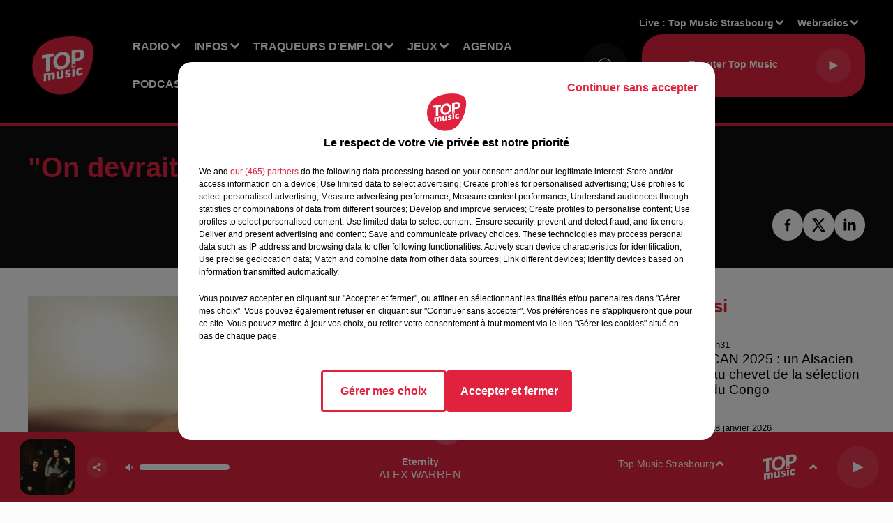

--- FILE ---
content_type: text/html; charset=utf-8
request_url: https://www.topmusic.fr/actu/1871-on-devrait-depasser-les-40-ce-jeudi-en-alsace.html
body_size: 18518
content:
<!DOCTYPE html><html lang="fr"><head><meta charSet="utf-8"/><meta name="viewport" content="width=device-width,initial-scale=1.0"/><link rel="shortcut icon" type="image/x-icon" href="/favicon.ico"/><link rel="icon" type="image/x-icon" href="/favicon.ico"/><meta name="robots" content="max-snippet:-1, max-image-preview:large, max-video-preview:-1"/><script type="text/javascript" src="https://common.lesindesradios.fr/tc_LesIndesRadios_web_header.js" charSet="utf-8"></script><script type="text/javascript"> 

                    // Environment
                     var tc_vars = new Array();
                     var tc_array_events = new Array();
                     tc_vars["radio_id"] = '';
                    
                     window.tc_vars =
                      {
                        env_template: 'homepage',
                        env_work: 'PROD',
                        env_country: 'FR',
                        env_language: 'FR',
                        env_device: 'd',
                        env_currency: 'EUR',
                        // Website tree structure
                        page_name : "App load",
                        site_Id : 5608,
                        id_container : 'a5cc0b7b-4f9d-4e99-8884-ef2753293aba',
                        user_logged: 'no',
                        user_id: '',
                        user_type: '',
                        user_email: '',
                        radio_id:'',
                        id_reservation: '',
                        type_reservation: '',
                        ville_reservation: '',
                        date_reservation: '',
                        etablissement: '',
                        nom_espace: '',
                        quantite_siege: '',
                        creneau_reservation: '',
                        service_supplementaire: '',
                        unitprice_tf: '',
                        unitprice_ati: '',
                        totalprice_tf: '',
                        totalprice_ati: ''
                      };
                  
                      </script><meta name="description" content=" Une nouvelle semaine de canicule. Après les 38,8° enregistrés le 30 juin dernier à Strasbourg, le thermomètre va de nouveau s’affoler dès ce mardi 23 juillet et jusqu&#x27;au vendredi 26 juillet. Un pic de 40° est attendu ce jeudi."/><meta name="keywords" content="actualités,top music,News,Alsace,Grand Est,Chroniques,Top Music Strasbourg,topmusic"/><title>Toute l&#x27;actu Top Music - &quot;On devrait dépasser les 40° ce jeudi en Alsace&quot;</title><link href="https://www.topmusic.fr/actu/1871-on-devrait-depasser-les-40-ce-jeudi-en-alsace.html" rel="canonical"/><meta property="twitter:title" content="Toute l&#x27;actu Top Music - &quot;On devrait dépasser les 40° ce jeudi en Alsace&quot;"/><meta property="og:title" content="Toute l&#x27;actu Top Music - &quot;On devrait dépasser les 40° ce jeudi en Alsace&quot;"/><meta property="og:url" content="https://www.topmusic.fr/actu/1871-on-devrait-depasser-les-40-ce-jeudi-en-alsace.html"/><meta property="og:description" content="Une nouvelle semaine de canicule. Après les 38,8° enregistrés le 30 juin dernier à Strasbourg, le thermomètre va de nouveau s’affoler dès ce mardi 23 juillet et jusqu&#x27;au vendredi 26 juillet. Un pic de 40° est attendu ce jeudi."/><meta property="twitter:description" content="Une nouvelle semaine de canicule. Après les 38,8° enregistrés le 30 juin dernier à Strasbourg, le thermomètre va de nouveau s’affoler dès ce mardi 23 juillet et jusqu&#x27;au vendredi 26 juillet. Un pic de 40° est attendu ce jeudi."/><meta property="twitter:card" content="summary"/><meta property="og:type" content="article"/><meta property="twitter:image:alt" content=""/><meta property="og:image:alt" content=""/><meta property="twitter:image" content="https://medias.lesindesradios.fr/t:app(web)/t:r(unknown)/filters:format(jpeg)/radios/top-music/importrk/images_actu/actu-22072019id1871.jpg"/><meta property="og:image" content="https://medias.lesindesradios.fr/t:app(web)/t:r(unknown)/filters:format(jpeg)/radios/top-music/importrk/images_actu/actu-22072019id1871.jpg"/><meta name="og:image:width" content="627"/><meta name="next-head-count" content="17"/><script type="text/tc_privacy" data-category="2">(function(w,d,s,l,i){w[l]=w[l]||[];w[l].push({'gtm.start':
new Date().getTime(),event:'gtm.js'});var f=d.getElementsByTagName(s)[0],
j=d.createElement(s),dl=l!='dataLayer'?'&l='+l:'';j.async=true;j.src=
'https://www.googletagmanager.com/gtm.js?id='+i+dl;f.parentNode.insertBefore(j,f);
})(window,document,'script','dataLayer','GTM-5TTJZT9');
</script>

<!-- Global site tag (gtag.js) - Google Analytics -->
<script async src="https://www.googletagmanager.com/gtag/js?id=UA-165301700-1"></script>
<script>
  window.dataLayer = window.dataLayer || [];
  function gtag(){dataLayer.push(arguments);}
  gtag('js', new Date());
  gtag('config', 'UA-165301700-1');
  gtag('config', 'G-GE5LLB4356');
</script>

<script async src=https://pagead2.googlesyndication.com/pagead/js/adsbygoogle.js?client=ca-pub-4380702293730672
     crossorigin="anonymous"></script>
<meta name="apple-itunes-app" content="app-id=443427235"></script><style></style>
<meta name="facebook-domain-verification" content="ue3ql9quxwxt6dlus7uc9azvzthyz8" /></style><link rel="stylesheet" type="text/css" href="/css/Statics2.css"/><link rel="stylesheet" type="text/css" href="/css/swiper-bundle.min.css"/><link href="/dynamics/8c3ppadn6/styles.css" rel="stylesheet" media="all"/><script>var apidata = {"radio":{"alias":"top-music","atId":628599,"background":null,"favicon":"https://bocir-medias-prod.s3.fr-par.scw.cloud/radios/top-music/images/favicon.x-icon","fixedPlayer":false,"id":"5sFi9EAQrx","logoPosition":null,"maintenance":false,"metaDescription":"Vous avez envie d’écouter les meilleurs tubes avec la Playlist Alsace ? Vous avez envie de gagner des cadeaux ? Vous voulez être informé(e) de tout ce qui se passe près de chez vous en Alsace / Mosell","name":"TOP MUSIC","neoWinnerData":null,"pages":{"archive":"lHwIsum2pH","lateralMenu":null,"playerExterne":"JP3AGyHYv7","siteMap":"H9d1SlwIXb"},"playerPosition":["header","footer"],"primaryHost":"www.topmusic.fr","radioFooterLogo":"https://bocir-medias-prod.s3.fr-par.scw.cloud/radios/top-music/images/footerLogo_w2YQYjEsGo.png","radioLogo":"https://bocir-medias-prod.s3.fr-par.scw.cloud/radios/top-music/images/logo.png","robotsUrl":"https://www.topmusic.fr/sitemap.xml\n","structure":{"header":{"logo":"left","menuHasRadios":null,"menuSide":"left","minimized":{"active":true,"onScroll":true},"sticky":true},"player":{"bottom":{"active":true,"hasBroadcast":false,"hideOnScroll":null,"sticky":true},"externalParameters":{"active":false,"size":{"height":null,"type":"medium","width":null},"title":null,"type":"popup"},"hasDetails":true,"top":{"active":true,"simpleButtons":false}},"radioGroup":{"display":false,"displayMobile":null,"title":null},"rossel":null},"theme":{"blockTitleFont":null,"darkColors":{"background":"#0f0f0f","muted":"#ffffff","text":"#ffffff"},"darkMode":false,"fontSizes":{"desktop":{"blockTitle":"2.6rem","chapo":"1.6rem","title":"4rem"},"mobile":{"blockTitle":"1.8rem","chapo":"1.6rem","title":"3.6rem"}},"footer":{"footerRadiosColor":null,"mainMenu":{"font":"helvetica","fontSizes":{"desktop":"2rem","mobile":"2rem"},"italic":false,"menuColor":{"activeColor":"#e0223e","arrowColor":"#ffffff","hoverColor":"#e0223e","mainColor":"#ffffff"}},"secondMenu":{"font":"helvetica","fontSizes":{"desktop":"1.8rem","mobile":"1.8rem"},"italic":false,"menuColor":{"activeColor":null,"arrowColor":null,"hoverColor":"#e0223e","mainColor":"#ffffff"}}},"footerColors":{"background":"#151515","muted":"#ffffff","text":"#ffffff"},"header":{"color":"#000000","menu":{"font":"helvetica","fontSizes":{"desktop":"1.6rem","mobile":"1.6rem"},"italic":false,"menuColor":{"activeColor":"#ffffff","arrowColor":"#ffffff","hoverColor":"#ffffff","mainColor":"#ffffff"}},"splitLine":{"active":true,"color":"#e0223e","fullWidth":true}},"homepageFontSizes":null,"italicTitles":false,"lightColors":{"background":"#fcfcfc","muted":"#000000","text":"#000000"},"mainColor":"#e0223e","mainFont":"helvetica","player":{"artistParameters":{"color":"#ffffff","font":"helvetica","fontSize":"1.6rem"},"bar":{"color":"#e0223e","opacity":100},"mainColor":"#e0223e","titleParameters":{"color":"#ffffff","font":"helvetica","fontSize":"1.4rem"}},"readMore":null,"readMoreFont":null,"rossel":{"button":null,"footer":null,"header":null,"heading":null,"separator":null,"thumbnail":{"borderBottom":null,"borderBottomColor":null,"fullWidth":null,"leadAnimation":false,"titleUnderline":false,"titleUnderlineColors":{"firstColor":"#e0223e","secondColor":null,"thirdColor":null},"zoom":null}},"separators":null,"thumbnailBadgeFont":null,"thumbnailChipColor":null,"thumbnailResumeFont":null,"titlesFont":"helvetica","titlesFontHomepage":null,"useMainColorForTitles":true},"timeZone":"Europe/Paris","titreSite":"Ecoutez TOP MUSIC, Top Music, info & pop non-stop !","ts":"8c3ppadn6","urls":{"appstore":"https://apps.apple.com/fr/app/top-music/id443427235","facebook":"https://www.facebook.com/topmusicfrance","instagram":"https://www.instagram.com/topmusicfrance/","playstore":"https://play.google.com/store/apps/details?id=fr.topmusic&hl=fr&gl=US","twitter":"https://twitter.com/topmusicalsace?lang=fr","youtube":"https://www.youtube.com/channel/UC-QAGZbE49VdOZrzSfVzeLQ"}},"menuMain":{"id":"xqjjNQQHcQ","items":[{"id":"KXeiMVb3zP","label":"Qui sommes-nous ?","parentId":"zFeHzg85pY","target":"https://www.topmusic.fr/topmusic-1ere-radio-independante-de-la-region"},{"id":"yvNJP0H6jW","label":"Offres d'emploi","parentId":"uAAUWRw2fr","target":"/offres-d-emploi/1"},{"id":"zFeHzg85pY","label":"Radio","parentId":null,"target":"/"},{"id":"8PYeclWzfM","label":"Actualité","parentId":"B28ly8OOfn","target":"/actu/actualite-1/1"},{"id":"B28ly8OOfn","label":"Infos","parentId":null,"target":"/actu/1"},{"id":"ETh1PdTkFM","label":"Agenda emploi","parentId":"uAAUWRw2fr","target":"/agenda-emploi/1"},{"id":"np49l7qvgW","label":"Les émissions","parentId":"zFeHzg85pY","target":"/radio/1"},{"id":"WBiNvb1d1S","label":"Nos jeux","parentId":"Zs5XcLGcgj","target":"/jeux/1"},{"id":"uAAUWRw2fr","label":"Traqueurs d'emploi","parentId":null,"target":"/offres-d-emploi/1"},{"id":"V5sQRjDbJL","label":"FAQ","parentId":"Zs5XcLGcgj","target":"https://www.topmusic.fr/faq-jeux"},{"id":"G7U3bhrBx4","label":"Règlements","parentId":"Zs5XcLGcgj","target":"https://www.topmusic.fr/reglement-des-jeux.html"},{"id":"oUbsIuXMEO","label":"Rechercher un titre","parentId":"zFeHzg85pY","target":"/rechercher-un-titre"},{"id":"hK7NKnKmhy","label":"Sport","parentId":"B28ly8OOfn","target":"/actu/sport-18/1"},{"id":"egIGsbxKFt","label":"Les originaux","parentId":"VbLfIK2eTu","target":"https://www.topmusic.fr/nos-podcasts-originaux"},{"id":"mVmSz7rXrO","label":"Estelle Challenge","parentId":"zFeHzg85pY","target":"/estelle-challenge"},{"id":"dwKgKt7SnU","label":"Chroniques","parentId":"zFeHzg85pY","target":"https://www.topmusic.fr/nos-chroniques"},{"id":"XTWo7QeM3w","label":"Les replays","parentId":"VbLfIK2eTu","target":"https://www.topmusic.fr/nos-replays"},{"id":"23MfWYUhBY","label":"Nos événements","parentId":"zFeHzg85pY","target":"/mediatheque/1"},{"id":"zGJ2Mg5LMu","label":"Pour vos marques","parentId":"VbLfIK2eTu","target":"https://www.topmusic.fr/vos-podcasts-de-marque"},{"id":"ruVAbUfgEl","label":"Marque Alsace","parentId":"B28ly8OOfn","target":"/marque-alsace/1"},{"id":"Zs5XcLGcgj","label":"Jeux","parentId":null,"target":"/jeux/1"},{"id":"FsC1wMLvcO","label":"Agenda","parentId":null,"target":"https://www.topmusic.fr/agenda/1"},{"id":"VbLfIK2eTu","label":"Podcasts","parentId":null,"target":"https://www.topmusic.fr/podcasts-top-music"},{"id":"txq5Alw4UW","label":"Horoscope","parentId":null,"target":"https://www.topmusic.fr/page/16-horoscope.html"},{"id":"Hf6IOVZ42f","label":"Clubs partenaires","parentId":null,"target":"https://www.topmusic.fr/clubs-partenaires"},{"id":"gzTsA2qkg8","label":"CONTACT","parentId":null,"target":"https://www.topmusic.fr/contactez-nous"}],"menuType":"MAIN"},"menuFooter":{"id":"malGAgmTFa","items":[{"id":"JpcOc0XCFp","label":"Contactez-nous","parentId":null,"target":"https://www.topmusic.fr/contactez-nous"},{"id":"rx67IfO9U6","label":"Mentions légales","parentId":null,"target":"/mentions-legales.html"},{"id":"xVExzgY4rt","label":"Gestion des cookies","parentId":null,"target":"javascript:tC.privacy.showPrivacyCenter()"},{"id":"4FqDULois8","label":"Règlement des jeux","parentId":null,"target":"/reglement-des-jeux.html"},{"id":"s97p0xE1xE","label":"Charte sur les données personnelles et cookies","parentId":null,"target":"/charte-donnees-personnelles.html"},{"id":"j5UV2as4EA","label":"Plan du site","parentId":null,"target":"/plan-du-site"}],"menuType":"FOOTER"},"mode":"light","ENDPOINT":"/graphql","zones":[{"group":null,"id":"2rWI3EVFDf","label":"Top Music Sainte-Marie aux Mines","stream":{"altCover":null,"bd":"https://streams.lesindesradios.fr/play/radios/top-music/6fEu5LGNeh/any/60/rnq10.2cEBPcGZ1SVcZJ33KYTgRa%2B%2B2neDBLLw3V2k14O0P%2Fc%3D?format=sd","displayOnWebsite":true,"geofootprint":"48.39286727180135 7.092532339369644, 48.208331635911215 6.850833120619644, 48.14239526025776 7.271060171400894, 48.30159637487666 7.460574331557144, 48.39286727180135 7.092532339369644","hasStartOver":false,"hd":"https://streams.lesindesradios.fr/play/radios/top-music/6fEu5LGNeh/any/60/rnq10.2cEBPcGZ1SVcZJ33KYTgRa%2B%2B2neDBLLw3V2k14O0P%2Fc%3D?format=hd","hls":"https://streams.lesindesradios.fr/play/radios/top-music/6fEu5LGNeh/any/60/rnq10.2cEBPcGZ1SVcZJ33KYTgRa%2B%2B2neDBLLw3V2k14O0P%2Fc%3D?format=hls","id":"6fEu5LGNeh","idMds":"2174546520932614807","imageUrl":"https://bocir-medias-prod.s3.fr-par.scw.cloud/radios/top-music/radiostream/7LCDKCVGof/vignette.png","label":"Top Music Sainte-Marie aux Mines","parentId":"7LCDKCVGof","streamFormat":"Hd","type":"RADIO"}},{"group":null,"id":"D3G0jvQZqK","label":"Top Music Schirmeck","stream":{"altCover":null,"bd":"https://streams.lesindesradios.fr/play/radios/top-music/HnUlKcXrza/any/60/rnq10.RlSTORT0Zy7yYBK1fPcvP6WDFz1EXO7mrIVB8xSZ9tk%3D?format=sd","displayOnWebsite":true,"geofootprint":"48.606805461907214 7.125289864894042, 48.44126964647956 6.965988107081542, 48.30443220006041 7.158248849269042, 48.43580320856679 7.498825021144042, 48.65944497540311 7.438400216456542, 48.606805461907214 7.125289864894042","hasStartOver":false,"hd":"https://streams.lesindesradios.fr/play/radios/top-music/HnUlKcXrza/any/60/rnq10.RlSTORT0Zy7yYBK1fPcvP6WDFz1EXO7mrIVB8xSZ9tk%3D?format=hd","hls":"https://streams.lesindesradios.fr/play/radios/top-music/HnUlKcXrza/any/60/rnq10.RlSTORT0Zy7yYBK1fPcvP6WDFz1EXO7mrIVB8xSZ9tk%3D?format=hls","id":"HnUlKcXrza","idMds":"2174546520932614807","imageUrl":"https://bocir-medias-prod.s3.fr-par.scw.cloud/radios/top-music/radiostream/7LCDKCVGof/vignette.png","label":"Top Music Schirmeck","parentId":"7LCDKCVGof","streamFormat":"Hd","type":"RADIO"}},{"group":null,"id":"dwUY0STpef","label":"Top Music Sélestat","stream":{"altCover":null,"bd":"https://streams.lesindesradios.fr/play/radios/top-music/WJ3PnxuiT7/any/60/rnq10.xYCxRJ7l1YYDu%2FaeLxH1YxwcPHTgXl5UH7%2BAn8OFOTc%3D?format=sd","displayOnWebsite":true,"geofootprint":"48.43395610437783 7.432148384403732, 48.24956932024069 7.165729927372482, 48.132384846160086 7.478840278934982, 48.28247917695279 7.742512153934982, 48.43395610437783 7.432148384403732","hasStartOver":false,"hd":"https://streams.lesindesradios.fr/play/radios/top-music/WJ3PnxuiT7/any/60/rnq10.xYCxRJ7l1YYDu%2FaeLxH1YxwcPHTgXl5UH7%2BAn8OFOTc%3D?format=hd","hls":"https://streams.lesindesradios.fr/play/radios/top-music/WJ3PnxuiT7/any/60/rnq10.xYCxRJ7l1YYDu%2FaeLxH1YxwcPHTgXl5UH7%2BAn8OFOTc%3D?format=hls","id":"WJ3PnxuiT7","idMds":"2174546520932614807","imageUrl":"https://bocir-medias-prod.s3.fr-par.scw.cloud/radios/top-music/radiostream/7LCDKCVGof/vignette.png","label":"Top Music Selestat","parentId":"7LCDKCVGof","streamFormat":"Hd","type":"RADIO"}},{"group":null,"id":"J5pQTfSVXy","label":"Top Music Colmar","stream":{"altCover":null,"bd":"https://streams.lesindesradios.fr/play/radios/top-music/FYW4Dn0rAc/any/60/rnq10.3%2FSHi4wHqhiZbpxzDjJHP8%2F3H%2BOMmRHk0eakghO4rso%3D?format=sd","displayOnWebsite":true,"geofootprint":"48.28634966984262 7.348220127052842, 48.088587554191726 7.018630283302842, 47.904793828554055 7.331740634865342, 47.9783898862562 7.699782627052842, 48.26807041730163 7.688796298927842, 48.28634966984262 7.348220127052842","hasStartOver":false,"hd":"https://streams.lesindesradios.fr/play/radios/top-music/FYW4Dn0rAc/any/60/rnq10.3%2FSHi4wHqhiZbpxzDjJHP8%2F3H%2BOMmRHk0eakghO4rso%3D?format=hd","hls":"https://streams.lesindesradios.fr/play/radios/top-music/FYW4Dn0rAc/any/60/rnq10.3%2FSHi4wHqhiZbpxzDjJHP8%2F3H%2BOMmRHk0eakghO4rso%3D?format=hls","id":"FYW4Dn0rAc","idMds":"2174546520932614807","imageUrl":"https://bocir-medias-prod.s3.fr-par.scw.cloud/radios/top-music/radiostream/7LCDKCVGof/vignette.png","label":"Top Music Colmar","parentId":"7LCDKCVGof","streamFormat":"Hd","type":"RADIO"}},{"group":null,"id":"lSvPvdgGjq","label":"TOP MUSIC","stream":{"altCover":null,"bd":"https://streams.lesindesradios.fr/play/radios/top-music/1Nm9AhJRZj/any/60/rnq10.45Hf%2BtX4gGbs7Ry6EZj2TxqQ%2FdSNCjit67pd7ZX%2FAQc%3D?format=sd","displayOnWebsite":true,"geofootprint":"48.86965897620789 6.866192674247933, 48.659650780206135 6.712384080497933, 48.463336121258926 7.036480760185433, 48.663279052376396 7.333111619560433, 48.91660933056905 7.404522752372933, 48.86965897620789 6.866192674247933","hasStartOver":false,"hd":"https://streams.lesindesradios.fr/play/radios/top-music/1Nm9AhJRZj/any/60/rnq10.45Hf%2BtX4gGbs7Ry6EZj2TxqQ%2FdSNCjit67pd7ZX%2FAQc%3D?format=hd","hls":"https://streams.lesindesradios.fr/play/radios/top-music/1Nm9AhJRZj/any/60/rnq10.45Hf%2BtX4gGbs7Ry6EZj2TxqQ%2FdSNCjit67pd7ZX%2FAQc%3D?format=hls","id":"1Nm9AhJRZj","idMds":"2174546520932614807","imageUrl":"https://bocir-medias-prod.s3.fr-par.scw.cloud/radios/top-music/radiostream/7LCDKCVGof/vignette.png","label":"Top Music Sarrebourg","parentId":"7LCDKCVGof","streamFormat":"Hd","type":"RADIO"}},{"group":null,"id":"NabCwmoUsJ","label":"Top Music Mulhouse","stream":{"altCover":null,"bd":"https://streams.lesindesradios.fr/play/radios/top-music/P8V69roc6S/any/60/rnq10.6c2CA5krWN%2FW7aMkbxcAgtqxqR1FsHuUPCJ8oipZr4Y%3D?format=sd","displayOnWebsite":true,"geofootprint":"47.881718334368 7.241096263591054, 47.71197415960952 7.026862865153554, 47.56021291155383 7.345466380778554, 47.72675653835222 7.653083568278554, 47.94430956204328 7.532233958903554, 47.881718334368 7.241096263591054","hasStartOver":false,"hd":"https://streams.lesindesradios.fr/play/radios/top-music/P8V69roc6S/any/60/rnq10.6c2CA5krWN%2FW7aMkbxcAgtqxqR1FsHuUPCJ8oipZr4Y%3D?format=hd","hls":"https://streams.lesindesradios.fr/play/radios/top-music/P8V69roc6S/any/60/rnq10.6c2CA5krWN%2FW7aMkbxcAgtqxqR1FsHuUPCJ8oipZr4Y%3D?format=hls","id":"P8V69roc6S","idMds":"2174546520932614807","imageUrl":"https://bocir-medias-prod.s3.fr-par.scw.cloud/radios/top-music/radiostream/7LCDKCVGof/vignette.png","label":"Top Music Mulhouse","parentId":"7LCDKCVGof","streamFormat":"Hd","type":"RADIO"}},{"group":null,"id":"RAJYUPCvZh","label":"Top  Music Sarrebourg","stream":{"altCover":null,"bd":"https://streams.lesindesradios.fr/play/radios/top-music/1Nm9AhJRZj/any/60/rnq10.45Hf%2BtX4gGbs7Ry6EZj2TxqQ%2FdSNCjit67pd7ZX%2FAQc%3D?format=sd","displayOnWebsite":true,"geofootprint":"48.86965897620789 6.866192674247933, 48.659650780206135 6.712384080497933, 48.463336121258926 7.036480760185433, 48.663279052376396 7.333111619560433, 48.91660933056905 7.404522752372933, 48.86965897620789 6.866192674247933","hasStartOver":false,"hd":"https://streams.lesindesradios.fr/play/radios/top-music/1Nm9AhJRZj/any/60/rnq10.45Hf%2BtX4gGbs7Ry6EZj2TxqQ%2FdSNCjit67pd7ZX%2FAQc%3D?format=hd","hls":"https://streams.lesindesradios.fr/play/radios/top-music/1Nm9AhJRZj/any/60/rnq10.45Hf%2BtX4gGbs7Ry6EZj2TxqQ%2FdSNCjit67pd7ZX%2FAQc%3D?format=hls","id":"1Nm9AhJRZj","idMds":"2174546520932614807","imageUrl":"https://bocir-medias-prod.s3.fr-par.scw.cloud/radios/top-music/radiostream/7LCDKCVGof/vignette.png","label":"Top Music Sarrebourg","parentId":"7LCDKCVGof","streamFormat":"Hd","type":"RADIO"}},{"group":null,"id":"tQGyNyuFoX","label":"Top Music Haguenau","stream":{"altCover":null,"bd":"https://streams.lesindesradios.fr/play/radios/top-music/x2AyZLvGIP/any/60/rnq10.pSGRdzOYr6kgVLYWNRVUppFqePKzdj1s%2BysCET27Amo%3D?format=sd","displayOnWebsite":true,"geofootprint":"48.93786854447857 7.736534012533993, 48.80418162466449 7.568992508627743, 48.690085500020125 7.829917801596493, 48.81865148710228 8.046897782065242, 48.98295233521135 7.953513993002743, 48.93786854447857 7.736534012533993","hasStartOver":false,"hd":"https://streams.lesindesradios.fr/play/radios/top-music/x2AyZLvGIP/any/60/rnq10.pSGRdzOYr6kgVLYWNRVUppFqePKzdj1s%2BysCET27Amo%3D?format=hd","hls":"https://streams.lesindesradios.fr/play/radios/top-music/x2AyZLvGIP/any/60/rnq10.pSGRdzOYr6kgVLYWNRVUppFqePKzdj1s%2BysCET27Amo%3D?format=hls","id":"x2AyZLvGIP","idMds":"2174546520932614807","imageUrl":"https://bocir-medias-prod.s3.fr-par.scw.cloud/radios/top-music/radiostream/7LCDKCVGof/vignette.png","label":"Top Music Haguenau","parentId":"7LCDKCVGof","streamFormat":"Hd","type":"RADIO"}},{"group":null,"id":"tTuQ5bNejF","label":"Top Music Strasbourg","stream":{"altCover":null,"bd":"https://streams.lesindesradios.fr/play/radios/top-music/2ydrWoL2Au/any/60/rnq10.pZopK%2BkzBJuJ1Z08MVms%2BnJTsADVTopQwzH5yzAQ3rk%3D?format=sd","displayOnWebsite":true,"geofootprint":"48.666888970072655 8.118813159516147, 48.65237535381361 7.250893237641147, 48.37582232911366 7.250893237641147, 48.233320661659924 7.970497729828647, 48.666888970072655 8.118813159516147","hasStartOver":false,"hd":"https://streams.lesindesradios.fr/play/radios/top-music/2ydrWoL2Au/any/60/rnq10.pZopK%2BkzBJuJ1Z08MVms%2BnJTsADVTopQwzH5yzAQ3rk%3D?format=hd","hls":"https://streams.lesindesradios.fr/play/radios/top-music/2ydrWoL2Au/any/60/rnq10.pZopK%2BkzBJuJ1Z08MVms%2BnJTsADVTopQwzH5yzAQ3rk%3D?format=hls","id":"2ydrWoL2Au","idMds":"2174546520932614807","imageUrl":"https://bocir-medias-prod.s3.fr-par.scw.cloud/radios/top-music/radiostream/7LCDKCVGof/vignette.png","label":"Top Music Strasbourg","parentId":"7LCDKCVGof","streamFormat":"Hd","type":"RADIO"}},{"group":null,"id":"uH7g4SBPqQ","label":"Top Music Saverne","stream":{"altCover":null,"bd":"https://streams.lesindesradios.fr/play/radios/top-music/iL5hy73MhZ/any/60/rnq10.ytHGxfl5YXNaXKzur0eYKso1a3jgYwuLPp%2FAcdJzNQQ%3D?format=sd","displayOnWebsite":true,"geofootprint":"48.98506275386168 7.234121336838126, 48.6740747358051 7.050100340744376, 48.51421783772237 7.451101317306876, 48.83704177113833 7.615896239181876, 48.98506275386168 7.234121336838126","hasStartOver":false,"hd":"https://streams.lesindesradios.fr/play/radios/top-music/iL5hy73MhZ/any/60/rnq10.ytHGxfl5YXNaXKzur0eYKso1a3jgYwuLPp%2FAcdJzNQQ%3D?format=hd","hls":"https://streams.lesindesradios.fr/play/radios/top-music/iL5hy73MhZ/any/60/rnq10.ytHGxfl5YXNaXKzur0eYKso1a3jgYwuLPp%2FAcdJzNQQ%3D?format=hls","id":"iL5hy73MhZ","idMds":"2174546520932614807","imageUrl":"https://bocir-medias-prod.s3.fr-par.scw.cloud/radios/top-music/radiostream/7LCDKCVGof/vignette.png","label":"Top Music Saverne","parentId":"7LCDKCVGof","streamFormat":"Hd","type":"RADIO"}}],"webradios":[{"altCover":null,"bd":"https://streams.lesindesradios.fr/play/radios/top-music/AlIoIjZpil/any/60/rnq10.Be0o6uoihV9ZMt%2BvSlrjRDK%2FdIanz1A%2FWOBluRoERvo%3D?format=sd","displayOnWebsite":true,"geofootprint":"48.828184912772485 6.886129616582055, 48.93294660394749 7.105856179082055, 48.94377149771174 7.567281960332055, 49.03028614797769 7.885885475957055, 48.93940178359677 8.168203631557049, 48.726062507546914 7.953970233119549, 48.584542722654284 7.816641131557049, 48.34414228695088 7.728750506557049, 48.12460787539324 7.602407733119549, 48.20887406828886 7.404653826869549, 48.30031075278819 7.173940936244549, 48.508175179574756 7.086050311244549, 48.828184912772485 6.886129616582055","hasStartOver":false,"hd":"https://streams.lesindesradios.fr/play/radios/top-music/AlIoIjZpil/any/60/rnq10.Be0o6uoihV9ZMt%2BvSlrjRDK%2FdIanz1A%2FWOBluRoERvo%3D?format=hd","hls":"https://streams.lesindesradios.fr/play/radios/top-music/AlIoIjZpil/any/60/rnq10.Be0o6uoihV9ZMt%2BvSlrjRDK%2FdIanz1A%2FWOBluRoERvo%3D?format=hls","id":"AlIoIjZpil","idMds":"1016693677289767126","imageUrl":"https://bocir-medias-prod.s3.fr-par.scw.cloud/radios/topmusic/radiostream/AlIoIjZpil/vignette_VYQghgAluE.jpeg","label":"Top 80","streamFormat":"Hd","type":"WEBRADIO"},{"altCover":null,"bd":"https://streams.lesindesradios.fr/play/radios/top-music/CCcmhg8Y1c/any/60/rnq10.r5vHgfp%2BGudMBo%2BKu89%2FGccxD1%2FdwMkkySxsRso7rIQ%3D?format=sd","displayOnWebsite":true,"geofootprint":null,"hasStartOver":false,"hd":"https://streams.lesindesradios.fr/play/radios/top-music/CCcmhg8Y1c/any/60/rnq10.r5vHgfp%2BGudMBo%2BKu89%2FGccxD1%2FdwMkkySxsRso7rIQ%3D?format=hd","hls":"https://streams.lesindesradios.fr/play/radios/top-music/CCcmhg8Y1c/any/60/rnq10.r5vHgfp%2BGudMBo%2BKu89%2FGccxD1%2FdwMkkySxsRso7rIQ%3D?format=hls","id":"CCcmhg8Y1c","idMds":"1016693676195413678","imageUrl":"https://bocir-medias-prod.s3.fr-par.scw.cloud/radios/topmusic/radiostream/CCcmhg8Y1c/vignette_z33Ak5XxF2.png","label":"Top Noël","streamFormat":"Hd","type":"WEBRADIO"}],"radiostreams":[{"altCover":null,"bd":"https://streams.lesindesradios.fr/play/radios/top-music/7LCDKCVGof/any/60/rnq10.CW%2BXPSo6vyAmK8tAG%2BJsq3YUVAEv1g0HRr6uxXgE8%2Fo%3D?format=sd","displayOnWebsite":true,"geofootprint":"48.828184912772485 6.886129616582055, 48.93294660394749 7.105856179082055, 48.94377149771174 7.567281960332055, 49.03028614797769 7.885885475957055, 48.93940178359677 8.168203631557049, 48.726062507546914 7.953970233119549, 48.584542722654284 7.816641131557049, 48.34414228695088 7.728750506557049, 48.12460787539324 7.602407733119549, 48.20887406828886 7.404653826869549, 48.30031075278819 7.173940936244549, 48.508175179574756 7.086050311244549, 48.828184912772485 6.886129616582055","hasStartOver":false,"hd":"https://streams.lesindesradios.fr/play/radios/top-music/7LCDKCVGof/any/60/rnq10.CW%2BXPSo6vyAmK8tAG%2BJsq3YUVAEv1g0HRr6uxXgE8%2Fo%3D?format=hd","hls":"https://streams.lesindesradios.fr/play/radios/top-music/7LCDKCVGof/any/60/rnq10.CW%2BXPSo6vyAmK8tAG%2BJsq3YUVAEv1g0HRr6uxXgE8%2Fo%3D?format=hls","id":"7LCDKCVGof","idMds":"2174546520932614807","imageUrl":"https://bocir-medias-prod.s3.fr-par.scw.cloud/radios/top-music/radiostream/7LCDKCVGof/vignette.png","label":"TOP MUSIC","parentId":null,"streamFormat":"Hd","type":"RADIO"},{"altCover":null,"bd":"https://streams.lesindesradios.fr/play/radios/top-music/FYW4Dn0rAc/any/60/rnq10.3%2FSHi4wHqhiZbpxzDjJHP8%2F3H%2BOMmRHk0eakghO4rso%3D?format=sd","displayOnWebsite":true,"geofootprint":"48.28634966984262 7.348220127052842, 48.088587554191726 7.018630283302842, 47.904793828554055 7.331740634865342, 47.9783898862562 7.699782627052842, 48.26807041730163 7.688796298927842, 48.28634966984262 7.348220127052842","hasStartOver":false,"hd":"https://streams.lesindesradios.fr/play/radios/top-music/FYW4Dn0rAc/any/60/rnq10.3%2FSHi4wHqhiZbpxzDjJHP8%2F3H%2BOMmRHk0eakghO4rso%3D?format=hd","hls":"https://streams.lesindesradios.fr/play/radios/top-music/FYW4Dn0rAc/any/60/rnq10.3%2FSHi4wHqhiZbpxzDjJHP8%2F3H%2BOMmRHk0eakghO4rso%3D?format=hls","id":"FYW4Dn0rAc","idMds":"2174546520932614807","imageUrl":"https://bocir-medias-prod.s3.fr-par.scw.cloud/radios/top-music/radiostream/7LCDKCVGof/vignette.png","label":"Top Music Colmar","parentId":"7LCDKCVGof","streamFormat":"Hd","type":"RADIO"},{"altCover":null,"bd":"https://streams.lesindesradios.fr/play/radios/top-music/x2AyZLvGIP/any/60/rnq10.pSGRdzOYr6kgVLYWNRVUppFqePKzdj1s%2BysCET27Amo%3D?format=sd","displayOnWebsite":true,"geofootprint":"48.93786854447857 7.736534012533993, 48.80418162466449 7.568992508627743, 48.690085500020125 7.829917801596493, 48.81865148710228 8.046897782065242, 48.98295233521135 7.953513993002743, 48.93786854447857 7.736534012533993","hasStartOver":false,"hd":"https://streams.lesindesradios.fr/play/radios/top-music/x2AyZLvGIP/any/60/rnq10.pSGRdzOYr6kgVLYWNRVUppFqePKzdj1s%2BysCET27Amo%3D?format=hd","hls":"https://streams.lesindesradios.fr/play/radios/top-music/x2AyZLvGIP/any/60/rnq10.pSGRdzOYr6kgVLYWNRVUppFqePKzdj1s%2BysCET27Amo%3D?format=hls","id":"x2AyZLvGIP","idMds":"2174546520932614807","imageUrl":"https://bocir-medias-prod.s3.fr-par.scw.cloud/radios/top-music/radiostream/7LCDKCVGof/vignette.png","label":"Top Music Haguenau","parentId":"7LCDKCVGof","streamFormat":"Hd","type":"RADIO"},{"altCover":null,"bd":"https://streams.lesindesradios.fr/play/radios/top-music/P8V69roc6S/any/60/rnq10.6c2CA5krWN%2FW7aMkbxcAgtqxqR1FsHuUPCJ8oipZr4Y%3D?format=sd","displayOnWebsite":true,"geofootprint":"47.881718334368 7.241096263591054, 47.71197415960952 7.026862865153554, 47.56021291155383 7.345466380778554, 47.72675653835222 7.653083568278554, 47.94430956204328 7.532233958903554, 47.881718334368 7.241096263591054","hasStartOver":false,"hd":"https://streams.lesindesradios.fr/play/radios/top-music/P8V69roc6S/any/60/rnq10.6c2CA5krWN%2FW7aMkbxcAgtqxqR1FsHuUPCJ8oipZr4Y%3D?format=hd","hls":"https://streams.lesindesradios.fr/play/radios/top-music/P8V69roc6S/any/60/rnq10.6c2CA5krWN%2FW7aMkbxcAgtqxqR1FsHuUPCJ8oipZr4Y%3D?format=hls","id":"P8V69roc6S","idMds":"2174546520932614807","imageUrl":"https://bocir-medias-prod.s3.fr-par.scw.cloud/radios/top-music/radiostream/7LCDKCVGof/vignette.png","label":"Top Music Mulhouse","parentId":"7LCDKCVGof","streamFormat":"Hd","type":"RADIO"},{"altCover":null,"bd":"https://streams.lesindesradios.fr/play/radios/top-music/6fEu5LGNeh/any/60/rnq10.2cEBPcGZ1SVcZJ33KYTgRa%2B%2B2neDBLLw3V2k14O0P%2Fc%3D?format=sd","displayOnWebsite":true,"geofootprint":"48.39286727180135 7.092532339369644, 48.208331635911215 6.850833120619644, 48.14239526025776 7.271060171400894, 48.30159637487666 7.460574331557144, 48.39286727180135 7.092532339369644","hasStartOver":false,"hd":"https://streams.lesindesradios.fr/play/radios/top-music/6fEu5LGNeh/any/60/rnq10.2cEBPcGZ1SVcZJ33KYTgRa%2B%2B2neDBLLw3V2k14O0P%2Fc%3D?format=hd","hls":"https://streams.lesindesradios.fr/play/radios/top-music/6fEu5LGNeh/any/60/rnq10.2cEBPcGZ1SVcZJ33KYTgRa%2B%2B2neDBLLw3V2k14O0P%2Fc%3D?format=hls","id":"6fEu5LGNeh","idMds":"2174546520932614807","imageUrl":"https://bocir-medias-prod.s3.fr-par.scw.cloud/radios/top-music/radiostream/7LCDKCVGof/vignette.png","label":"Top Music Sainte-Marie aux Mines","parentId":"7LCDKCVGof","streamFormat":"Hd","type":"RADIO"},{"altCover":null,"bd":"https://streams.lesindesradios.fr/play/radios/top-music/1Nm9AhJRZj/any/60/rnq10.45Hf%2BtX4gGbs7Ry6EZj2TxqQ%2FdSNCjit67pd7ZX%2FAQc%3D?format=sd","displayOnWebsite":true,"geofootprint":"48.86965897620789 6.866192674247933, 48.659650780206135 6.712384080497933, 48.463336121258926 7.036480760185433, 48.663279052376396 7.333111619560433, 48.91660933056905 7.404522752372933, 48.86965897620789 6.866192674247933","hasStartOver":false,"hd":"https://streams.lesindesradios.fr/play/radios/top-music/1Nm9AhJRZj/any/60/rnq10.45Hf%2BtX4gGbs7Ry6EZj2TxqQ%2FdSNCjit67pd7ZX%2FAQc%3D?format=hd","hls":"https://streams.lesindesradios.fr/play/radios/top-music/1Nm9AhJRZj/any/60/rnq10.45Hf%2BtX4gGbs7Ry6EZj2TxqQ%2FdSNCjit67pd7ZX%2FAQc%3D?format=hls","id":"1Nm9AhJRZj","idMds":"2174546520932614807","imageUrl":"https://bocir-medias-prod.s3.fr-par.scw.cloud/radios/top-music/radiostream/7LCDKCVGof/vignette.png","label":"Top Music Sarrebourg","parentId":"7LCDKCVGof","streamFormat":"Hd","type":"RADIO"},{"altCover":null,"bd":"https://streams.lesindesradios.fr/play/radios/top-music/iL5hy73MhZ/any/60/rnq10.ytHGxfl5YXNaXKzur0eYKso1a3jgYwuLPp%2FAcdJzNQQ%3D?format=sd","displayOnWebsite":true,"geofootprint":"48.98506275386168 7.234121336838126, 48.6740747358051 7.050100340744376, 48.51421783772237 7.451101317306876, 48.83704177113833 7.615896239181876, 48.98506275386168 7.234121336838126","hasStartOver":false,"hd":"https://streams.lesindesradios.fr/play/radios/top-music/iL5hy73MhZ/any/60/rnq10.ytHGxfl5YXNaXKzur0eYKso1a3jgYwuLPp%2FAcdJzNQQ%3D?format=hd","hls":"https://streams.lesindesradios.fr/play/radios/top-music/iL5hy73MhZ/any/60/rnq10.ytHGxfl5YXNaXKzur0eYKso1a3jgYwuLPp%2FAcdJzNQQ%3D?format=hls","id":"iL5hy73MhZ","idMds":"2174546520932614807","imageUrl":"https://bocir-medias-prod.s3.fr-par.scw.cloud/radios/top-music/radiostream/7LCDKCVGof/vignette.png","label":"Top Music Saverne","parentId":"7LCDKCVGof","streamFormat":"Hd","type":"RADIO"},{"altCover":null,"bd":"https://streams.lesindesradios.fr/play/radios/top-music/HnUlKcXrza/any/60/rnq10.RlSTORT0Zy7yYBK1fPcvP6WDFz1EXO7mrIVB8xSZ9tk%3D?format=sd","displayOnWebsite":true,"geofootprint":"48.606805461907214 7.125289864894042, 48.44126964647956 6.965988107081542, 48.30443220006041 7.158248849269042, 48.43580320856679 7.498825021144042, 48.65944497540311 7.438400216456542, 48.606805461907214 7.125289864894042","hasStartOver":false,"hd":"https://streams.lesindesradios.fr/play/radios/top-music/HnUlKcXrza/any/60/rnq10.RlSTORT0Zy7yYBK1fPcvP6WDFz1EXO7mrIVB8xSZ9tk%3D?format=hd","hls":"https://streams.lesindesradios.fr/play/radios/top-music/HnUlKcXrza/any/60/rnq10.RlSTORT0Zy7yYBK1fPcvP6WDFz1EXO7mrIVB8xSZ9tk%3D?format=hls","id":"HnUlKcXrza","idMds":"2174546520932614807","imageUrl":"https://bocir-medias-prod.s3.fr-par.scw.cloud/radios/top-music/radiostream/7LCDKCVGof/vignette.png","label":"Top Music Schirmeck","parentId":"7LCDKCVGof","streamFormat":"Hd","type":"RADIO"},{"altCover":null,"bd":"https://streams.lesindesradios.fr/play/radios/top-music/WJ3PnxuiT7/any/60/rnq10.xYCxRJ7l1YYDu%2FaeLxH1YxwcPHTgXl5UH7%2BAn8OFOTc%3D?format=sd","displayOnWebsite":true,"geofootprint":"48.43395610437783 7.432148384403732, 48.24956932024069 7.165729927372482, 48.132384846160086 7.478840278934982, 48.28247917695279 7.742512153934982, 48.43395610437783 7.432148384403732","hasStartOver":false,"hd":"https://streams.lesindesradios.fr/play/radios/top-music/WJ3PnxuiT7/any/60/rnq10.xYCxRJ7l1YYDu%2FaeLxH1YxwcPHTgXl5UH7%2BAn8OFOTc%3D?format=hd","hls":"https://streams.lesindesradios.fr/play/radios/top-music/WJ3PnxuiT7/any/60/rnq10.xYCxRJ7l1YYDu%2FaeLxH1YxwcPHTgXl5UH7%2BAn8OFOTc%3D?format=hls","id":"WJ3PnxuiT7","idMds":"2174546520932614807","imageUrl":"https://bocir-medias-prod.s3.fr-par.scw.cloud/radios/top-music/radiostream/7LCDKCVGof/vignette.png","label":"Top Music Selestat","parentId":"7LCDKCVGof","streamFormat":"Hd","type":"RADIO"},{"altCover":null,"bd":"https://streams.lesindesradios.fr/play/radios/top-music/2ydrWoL2Au/any/60/rnq10.pZopK%2BkzBJuJ1Z08MVms%2BnJTsADVTopQwzH5yzAQ3rk%3D?format=sd","displayOnWebsite":true,"geofootprint":"48.666888970072655 8.118813159516147, 48.65237535381361 7.250893237641147, 48.37582232911366 7.250893237641147, 48.233320661659924 7.970497729828647, 48.666888970072655 8.118813159516147","hasStartOver":false,"hd":"https://streams.lesindesradios.fr/play/radios/top-music/2ydrWoL2Au/any/60/rnq10.pZopK%2BkzBJuJ1Z08MVms%2BnJTsADVTopQwzH5yzAQ3rk%3D?format=hd","hls":"https://streams.lesindesradios.fr/play/radios/top-music/2ydrWoL2Au/any/60/rnq10.pZopK%2BkzBJuJ1Z08MVms%2BnJTsADVTopQwzH5yzAQ3rk%3D?format=hls","id":"2ydrWoL2Au","idMds":"2174546520932614807","imageUrl":"https://bocir-medias-prod.s3.fr-par.scw.cloud/radios/top-music/radiostream/7LCDKCVGof/vignette.png","label":"Top Music Strasbourg","parentId":"7LCDKCVGof","streamFormat":"Hd","type":"RADIO"}],"playerExterne":"/player","images":{"from":["https://bocir-prod-bucket","https://bocir-medias-prod"],"to":"https://medias.lesindesradios.fr"},"taggingData":{"radioIdCmp":628599,"headerCmp":"https://common.lesindesradios.fr/tc_LesIndesRadios_web_header.js","bodyCmp":"https://common.lesindesradios.fr/tc_LesIndesRadios_web_body.js","scriptCmp":null},"eventTypes":[{"id":"2vrkFGibaz","name":"Festival"},{"id":"aJ12q7gGN4","name":"Salon/Foire"},{"id":"AnrKnnsvFK","name":"Matchs Sportifs"},{"id":"bSfTbDV5PT","name":"Autre"},{"id":"CSGjqBRjRT","name":"Sport"},{"id":"F8vnMfo2w0","name":"Loto"},{"id":"fHL3OXAeKc","name":"Théâtre"},{"id":"h6QtWFmvTg","name":"Exposition"},{"id":"iZLWZswuHl","name":"Rallies"},{"id":"kd5nt1GhGw","name":"Kermesse"},{"id":"Ktk85c2Pgt","name":"Fête"},{"id":"kVSs4cI5Qv","name":"Défilé de mode"},{"id":"Nbyg2ko8dZ","name":"Brocante"},{"id":"nKvE4LPZvK","name":"Ateliers"},{"id":"oexf66jvgE","name":"Foires"},{"id":"r5ifJ78YOQ","name":"Concert"},{"id":"UGyjJA4qz1","name":"Courses pédestres"},{"id":"wk9Yu07DfH","name":"Conférences"}]};
</script><noscript data-n-css=""></noscript><script defer="" nomodule="" src="/_next/static/chunks/polyfills-c67a75d1b6f99dc8.js"></script><script src="/_next/static/chunks/webpack-74d3eef7a263d7ef.js" defer=""></script><script src="/_next/static/chunks/framework-03cd576e71e4cd66.js" defer=""></script><script src="/_next/static/chunks/main-d2ba44903cd47711.js" defer=""></script><script src="/_next/static/chunks/pages/_app-5f12e306fee38723.js" defer=""></script><script src="/_next/static/chunks/pages/%5B%5B...proxy+%5D%5D-7891cb9699c51b1e.js" defer=""></script><script src="/_next/static/b9FTfb_5NFVITgSEsAIsy/_buildManifest.js" defer=""></script><script src="/_next/static/b9FTfb_5NFVITgSEsAIsy/_ssgManifest.js" defer=""></script></head><body class="mode--light"><iframe id="iframe-connect" style="display:none"></iframe><script type="text/javascript"> 
                    // Environment
                     var tc_vars = new Array();
                     tc_vars["radio_id"] = '';
                   </script><div id="__next"><div class="Global media-max-height-lg"><header class="Header  bg--header 
    
    HasPlayerFixed
    
    HasSeparator--full
    IsFixed
    
    
    
    
    
    
    
    HasPlayer
    
  " id="Header"><div class="container"><div class="HeaderContainer "><a class="HeaderLogo" href="/"><span class="logo" style="cursor:pointer"><img src="https://medias.lesindesradios.fr/t:app(web)/t:r(unknown)/fit-in/300x2000/filters:format(webp)/filters:quality(100)/radios/top-music/images/logo.png" alt="logo"/></span></a><div class="HeaderToggler"><button type="button" class="btn"><i class="icon"><svg version="1.1" xmlns="http://www.w3.org/2000/svg" xmlns:xlink="http://www.w3.org/1999/xlink" class="menu" x="0px" y="0px" viewBox="0 0 20 20" xml:space="preserve"><path d="M0,16v-2h20v2H0z M0,11V9h20v2H0z M0,6V4h20v2H0z"></path></svg></i></button></div><div class="HeaderNavContainer" id="HeaderNavContainer"><div class="" style="display:flex;flex:1 1 1px;flex-direction:column"><nav class="HeaderNav"><div class="MenuTop"><div class="isNotMobile "><div class="collapseHeader "><ul class="nav"><li class="nav-item dropdown "><a href="/" class="dropdown-toggle nav-link"> <!-- -->Radio</a><div class="dropdown-menu  "><a class="dropdown-item" href="https://www.topmusic.fr/topmusic-1ere-radio-independante-de-la-region">Qui sommes-nous ?</a><a class="dropdown-item" href="/radio/1">Les émissions</a><a class="dropdown-item" href="/rechercher-un-titre">Rechercher un titre</a><a class="dropdown-item" href="/estelle-challenge">Estelle Challenge</a><a class="dropdown-item" href="https://www.topmusic.fr/nos-chroniques">Chroniques</a><a class="dropdown-item" href="/mediatheque/1">Nos événements</a></div></li><li class="nav-item dropdown "><a href="/actu/1" class="dropdown-toggle nav-link"> <!-- -->Infos</a><div class="dropdown-menu  "><a class="dropdown-item" href="/actu/actualite-1/1">Actualité</a><a class="dropdown-item" href="/actu/sport-18/1">Sport</a><a class="dropdown-item" href="/marque-alsace/1">Marque Alsace</a></div></li><li class="nav-item dropdown "><a href="/offres-d-emploi/1" class="dropdown-toggle nav-link"> <!-- -->Traqueurs d&#x27;emploi</a><div class="dropdown-menu  "><a class="dropdown-item" href="/offres-d-emploi/1">Offres d&#x27;emploi</a><a class="dropdown-item" href="/agenda-emploi/1">Agenda emploi</a></div></li><li class="nav-item dropdown "><a href="/jeux/1" class="dropdown-toggle nav-link"> <!-- -->Jeux</a><div class="dropdown-menu  "><a class="dropdown-item" href="/jeux/1">Nos jeux</a><a class="dropdown-item" href="https://www.topmusic.fr/faq-jeux">FAQ</a><a class="dropdown-item" href="https://www.topmusic.fr/reglement-des-jeux.html">Règlements</a></div></li><li class="nav-item "><a class="nav-link" href="https://www.topmusic.fr/agenda/1"> <!-- -->Agenda</a></li><li class="nav-item dropdown "><a href="https://www.topmusic.fr/podcasts-top-music" class="dropdown-toggle nav-link"> <!-- -->Podcasts</a><div class="dropdown-menu  "><a class="dropdown-item" href="https://www.topmusic.fr/nos-podcasts-originaux">Les originaux</a><a class="dropdown-item" href="https://www.topmusic.fr/nos-replays">Les replays</a><a class="dropdown-item" href="https://www.topmusic.fr/vos-podcasts-de-marque">Pour vos marques</a></div></li><li class="nav-item "><a class="nav-link" href="https://www.topmusic.fr/page/16-horoscope.html"> <!-- -->Horoscope</a></li><li class="nav-item "><a class="nav-link" href="https://www.topmusic.fr/clubs-partenaires"> <!-- -->Clubs partenaires</a></li><li class="nav-item "><a class="nav-link" href="https://www.topmusic.fr/contactez-nous"> <!-- -->CONTACT</a></li></ul></div></div></div></nav></div></div><div class="HeaderSearch"><a class="btn 
  
   " aria-label="Rechercher" href="/recherche"><i class="icon"><svg version="1.1" xmlns="http://www.w3.org/2000/svg" xmlns:xlink="http://www.w3.org/1999/xlink" class="search" x="0px" y="0px" viewBox="0 0 20 20" xml:space="preserve"><path d="M17.8,16.4l-2.1-2.1c0,0,0,0-0.1,0c2.1-2.7,1.9-6.7-0.6-9.1c-2.7-2.7-7.2-2.7-9.9,0c-2.7,2.7-2.7,7.2,0,9.9 C6.4,16.3,8.1,17,10,17c1.5,0,3-0.5,4.2-1.4c0,0,0,0,0,0.1l2.1,2.1c0.4,0.4,1,0.4,1.4,0C18.2,17.4,18.2,16.8,17.8,16.4z M5.8,14.2 c-2.3-2.3-2.3-6.1,0-8.5c2.3-2.3,6.1-2.3,8.5,0c2.3,2.3,2.3,6.1,0,8.5C13.1,15.4,11.6,16,10,16C8.4,16,6.9,15.4,5.8,14.2z"></path></svg></i></a></div><div class="HeaderAside"><nav class="HeaderSources HasDetails"><ul class="nav"><li class="nav-item dropdown "><a href="#" class="dropdown-toggle nav-link">Live : <!-- --> <!-- -->Top Music Sainte-Marie aux Mines</a><div class="dropdown-menu  "><button type="button" class="dropdown-item">Top Music Sainte-Marie aux Mines</button><button type="button" class="dropdown-item">Top Music Schirmeck</button><button type="button" class="dropdown-item">Top Music Sélestat</button><button type="button" class="dropdown-item">Top Music Colmar</button><button type="button" class="dropdown-item">TOP MUSIC</button><button type="button" class="dropdown-item">Top Music Mulhouse</button><button type="button" class="dropdown-item">Top  Music Sarrebourg</button><button type="button" class="dropdown-item">Top Music Haguenau</button><button type="button" class="dropdown-item">Top Music Strasbourg</button><button type="button" class="dropdown-item">Top Music Saverne</button></div></li><li class="nav-item dropdown "><a href="#" class="dropdown-toggle nav-link"> <!-- -->Webradios</a><div class="dropdown-menu  "><button type="button" class="dropdown-item">Top 80</button><button type="button" class="dropdown-item">Top Noël</button></div></li></ul></nav><div class="block bg--player Player PlayerSmall"></div></div></div></div></header><main class="Main"><script type="application/ld+json">{"@context":"http://schema.org","@type":"NewsArticle","mainEntityOfPage":{"@type":"WebPage","@id":"https://google.com/article"},"headline":"\"On devrait dépasser les 40° ce jeudi en Alsace\"","datePublished":"2019-07-22T16:40:26.000Z","publisher":{"@type":"Organization","name":"TOP MUSIC","logo":{"@type":"ImageObject","url":"https://bocir-medias-prod.s3.fr-par.scw.cloud/radios/top-music/images/logo.png"}},"author":{"@type":"Organization","name":"TOP MUSIC"},"image":["https://bocir-medias-prod.s3.fr-par.scw.cloud/radios/top-music/importrk/images_actu/actu-22072019id1871.jpg"]}</script><div id="PlayerDetailsOverlay" class="PlayerDetailsOverlay hidden"></div><section class="section bg--dark CONTENT" id="section0"><div class="container"><h1 id="titre" class="h1 block title text-primary">&quot;On devrait dépasser les 40° ce jeudi en Alsace&quot;</h1><div style="display:flex;flex-flow:row-reverse" id="reseauxsociaux_khnakx1q0"><button type="button" class="btn 
  
   btn-sm "><i class="icon"><svg version="1.1" xmlns="http://www.w3.org/2000/svg" xmlns:xlink="http://www.w3.org/1999/xlink" class="linkedin" x="0px" y="0px" viewBox="0 0 20 20" xml:space="preserve"><path d="M6.1,16.4H3V7.2h3.1V16.4z M4.6,6L4.6,6c-1,0-1.7-0.7-1.7-1.6c0-0.9,0.7-1.6,1.7-1.6c1,0,1.7,0.7,1.7,1.6 C6.3,5.3,5.6,6,4.6,6z M17.1,16.4h-3.1v-4.9c0-1.2-0.4-2.1-1.6-2.1c-0.8,0-1.4,0.6-1.6,1.1c-0.1,0.2-0.1,0.5-0.1,0.7v5.1H7.8 c0,0,0-8.4,0-9.2h3.1v1.3C11.3,7.9,12,7,13.6,7c2,0,3.5,1.3,3.5,4.1L17.1,16.4L17.1,16.4z M10.9,8.6L10.9,8.6 C10.9,8.5,10.8,8.5,10.9,8.6L10.9,8.6z"></path></svg></i></button><button type="button" class="btn 
  
   btn-sm "><i class="icon"><svg version="1.1" xmlns="http://www.w3.org/2000/svg" xmlns:xlink="http://www.w3.org/1999/xlink" class="twitter" x="0px" y="0px" viewBox="0 0 20 20" xml:space="preserve"><path d="M14.3134 2.5H16.6135L11.5884 8.85385L17.5 17.5H12.8713L9.24593 12.2562L5.09769 17.5H2.7962L8.17098 10.7038L2.5 2.5H7.24621L10.5232 7.29308L14.3134 2.5ZM13.5061 15.9769H14.7806L6.55368 3.94308H5.186L13.5061 15.9769Z"></path></svg></i></button><button type="button" class="btn 
  
   btn-sm "><i class="icon"><svg version="1.1" xmlns="http://www.w3.org/2000/svg" xmlns:xlink="http://www.w3.org/1999/xlink" class="facebook" x="0px" y="0px" viewBox="0 0 20 20" xml:space="preserve"><path d="M11.1,17v-6.4h2.1l0.3-2.5h-2.5V6.5c0-0.7,0.2-1.2,1.2-1.2h1.3V3.1C13,3,12.4,3,11.7,3c-1.7-0.1-3.1,1.1-3.2,2.8 c0,0.2,0,0.3,0,0.5v1.8H6.4v2.5h2.1V17H11.1z"></path></svg></i></button></div></div></section><section class="section bg--section-light CONTENT" id="section1"><div class="container"><div class="row"><div class="col col-10 col-md-7"><div class="block paragraph" style="display:flex;flex-direction:column"><figure id="imagePrincipale" class="media" style="align-items:center;justify-content:center"><img class="" src="https://medias.lesindesradios.fr/t:app(web)/t:r(unknown)/fit-in/1100x2000/filters:format(webp)/radios/top-music/importrk/images_actu/actu-22072019id1871.jpg" alt="TOP MUSIC"/></figure><div style="margin-top:0"><div class="media-legend">Des nouveaux records de chaleur sont attendus / @Pixabay</div></div></div><h2 class="block lead" id="chapo" style="white-space:pre-line">Une nouvelle semaine de canicule. Après les 38,8° enregistrés le 30 juin dernier à Strasbourg, le thermomètre va de nouveau s’affoler dès ce mardi 23 juillet et jusqu&#x27;au vendredi 26 juillet. Un pic de 40° est attendu ce jeudi.</h2><div id="paragraphe_import" class="block paragraph"><script>window.blocparagraphe_import=true;</script> 
<p>Catherine Picard pr&eacute;visionniste &agrave; M&eacute;t&eacute;o France nous d&eacute;taille cet &eacute;pisode caniculaire en Alsace :</p>
<blockquote>
<p>Les temp&eacute;ratures vont bien monter d&egrave;s demain avec <strong>un pic de chaleur qui est pr&eacute;vu pour jeudi et trois jours extr&ecirc;mement chauds, mercredi, jeudi et vendredi</strong>. La journ&eacute;e de samedi va &ecirc;tre marqu&eacute;e par l'arriv&eacute;e de pluies orageuses par l'Ouest et une baisse des temp&eacute;ratures puisque vendredi on attend 38 &agrave; 39&deg;. Les temp&eacute;ratures vont tomber samedi avec 30&deg; annonc&eacute;s. On va perdre entre 8 et 10 degr&eacute;s en une journ&eacute;e.&nbsp;</p>
</blockquote>
<p><strong><span style="color: #ff0000;">Quelles seront les temp&eacute;ratures maximales cette semaine ?</span></strong></p>
<blockquote>
<p>Mercredi, &agrave; Strasbourg il fera 39&deg;.<strong> Pour jeudi, il est pr&eacute;vu 40&deg;</strong>&nbsp;et pour vendredi 38&deg;. C'est les trois journ&eacute;es les plus chaudes. <strong>On est susceptible de d&eacute;passer notre record : 38.8&deg;</strong>. Si on atteint les 40&deg; &agrave; Strasbourg, c'est une valeur qui n'a jamais &eacute;t&eacute; observ&eacute;e en Alsace depuis le d&eacute;but des relev&eacute;s. Je pense que nous allons battre des records jeudi.&nbsp;</p>
</blockquote>
<p><span style="color: #ff0000;"><strong>Il s'agit d'un &eacute;pisode caniculaire assez bref et intense&nbsp;</strong></span></p>
<blockquote>
<p>La canicule du mois de juin a &eacute;t&eacute; plus intense et <strong>ce qui va nous "sauver" c'est qu'elle va &ecirc;tre de courte dur&eacute;e</strong>. <strong>On aura au total cinq jours de canicule</strong>, alors qu'au mois de juin on &eacute;tait &agrave; huit jours. En 2003 on &eacute;tait &agrave; 14 jours de canicule. La journ&eacute;e de samedi va nous permettre de vraiment respirer de nouveau, car <strong>les temp&eacute;ratures vont baisser de presque 10&deg; entre vendredi et samedi</strong>, on aura donc l'impression d'un net rafra&icirc;chissement et &ccedil;a va permettre de bien r&eacute;cup&eacute;rer.&nbsp;</p>
<p>&nbsp;</p>
</blockquote></div><div class="block date" style="display:flex;flex-direction:column;color:#ffffff" id="dateEtAuteur"><p class="block date" id="dateEtAuteur">Publié : 22 juillet 2019 à 18h40 - Modifié : 10 mai 2021 à 10h52 Rédaction  </p></div><div style="display:flex;flex-flow:row-reverse" id="reseauxsociaux_ky8qk78c0"><button type="button" class="btn 
  
   btn-sm "><i class="icon"><svg version="1.1" xmlns="http://www.w3.org/2000/svg" xmlns:xlink="http://www.w3.org/1999/xlink" class="linkedin" x="0px" y="0px" viewBox="0 0 20 20" xml:space="preserve"><path d="M6.1,16.4H3V7.2h3.1V16.4z M4.6,6L4.6,6c-1,0-1.7-0.7-1.7-1.6c0-0.9,0.7-1.6,1.7-1.6c1,0,1.7,0.7,1.7,1.6 C6.3,5.3,5.6,6,4.6,6z M17.1,16.4h-3.1v-4.9c0-1.2-0.4-2.1-1.6-2.1c-0.8,0-1.4,0.6-1.6,1.1c-0.1,0.2-0.1,0.5-0.1,0.7v5.1H7.8 c0,0,0-8.4,0-9.2h3.1v1.3C11.3,7.9,12,7,13.6,7c2,0,3.5,1.3,3.5,4.1L17.1,16.4L17.1,16.4z M10.9,8.6L10.9,8.6 C10.9,8.5,10.8,8.5,10.9,8.6L10.9,8.6z"></path></svg></i></button><button type="button" class="btn 
  
   btn-sm "><i class="icon"><svg version="1.1" xmlns="http://www.w3.org/2000/svg" xmlns:xlink="http://www.w3.org/1999/xlink" class="facebook" x="0px" y="0px" viewBox="0 0 20 20" xml:space="preserve"><path d="M11.1,17v-6.4h2.1l0.3-2.5h-2.5V6.5c0-0.7,0.2-1.2,1.2-1.2h1.3V3.1C13,3,12.4,3,11.7,3c-1.7-0.1-3.1,1.1-3.2,2.8 c0,0.2,0,0.3,0,0.5v1.8H6.4v2.5h2.1V17H11.1z"></path></svg></i></button><button type="button" class="btn 
  
   btn-sm "><i class="icon"><svg version="1.1" xmlns="http://www.w3.org/2000/svg" xmlns:xlink="http://www.w3.org/1999/xlink" class="twitter" x="0px" y="0px" viewBox="0 0 20 20" xml:space="preserve"><path d="M14.3134 2.5H16.6135L11.5884 8.85385L17.5 17.5H12.8713L9.24593 12.2562L5.09769 17.5H2.7962L8.17098 10.7038L2.5 2.5H7.24621L10.5232 7.29308L14.3134 2.5ZM13.5061 15.9769H14.7806L6.55368 3.94308H5.186L13.5061 15.9769Z"></path></svg></i></button></div><hr class="hr"/></div><div class="col col-10 col-md-3 Aside"><div class="block News" id="remonteeArticles_kodw7kww3"><div class="heading 

  "><h2 class="title h2  text-primary ">A lire aussi</h2></div><div class="row row-alt-1 grid gutters-md"><div class="col-1 col-md-1 "><a class="thumbnail d-flex " title="CAN 2025 : un Alsacien au chevet de la sélection du Congo" href="/can-2025-un-alsacien-au-chevet-de-la-selection-du-congo"><figure class="media ratio--1-1" style="align-items:center;justify-content:center"><img class="" src="https://medias.lesindesradios.fr/t:app(web)/t:r(unknown)/fit-in/400x400/filters:format(webp)/medias/bdw90XUz6T/image/Zignani_CAN1768798240906-format1by1.jpg" alt="CAN 2025 : un Alsacien au chevet de la sélection du Congo" width="1" height="1"/></figure><div class="resume"><p class="date">7h31</p><h3 class="h3">CAN 2025 : un Alsacien au chevet de la sélection du Congo</h3><div class="AudioPlayer"><div class="AudioControl"></div><div class="AudioProgress"></div></div></div></a></div><div class="col-1 col-md-1 "><a class="thumbnail d-flex " title="Manifestation agricole : à quoi faut-il s’attendre en Alsace ?" href="/manifestation-agricole-a-quoi-faut-il-s-attendre-en-alsace"><figure class="media ratio--1-1" style="align-items:center;justify-content:center"><img class="" src="https://medias.lesindesradios.fr/t:app(web)/t:r(unknown)/fit-in/400x400/filters:format(webp)/medias/bdw90XUz6T/image/610831545_1628988615127932_688130574293188298_n1768484520231-format1by1.webp" alt="Manifestation agricole : à quoi faut-il s’attendre en Alsace ?" width="1" height="1"/></figure><div class="resume"><p class="date">18 janvier 2026</p><h3 class="h3">Manifestation agricole : à quoi faut-il s’attendre en Alsace ?</h3><div class="AudioPlayer"><div class="AudioControl"></div><div class="AudioProgress"></div></div></div></a></div><div class="col-1 col-md-1 "><a class="thumbnail d-flex " title="Colmar : le Salon Formation Emploi Alsace centré sur l’humain" href="/colmar-le-salon-formation-emploi-alsace-centre-sur-l-humain"><figure class="media ratio--1-1" style="align-items:center;justify-content:center"><img class="" src="https://medias.lesindesradios.fr/t:app(web)/t:r(unknown)/fit-in/400x400/filters:format(webp)/medias/bdw90XUz6T/image/DJI_20240126_143812_0091706285315852-format1by1.jpg" alt="Colmar : le Salon Formation Emploi Alsace centré sur l’humain" width="1" height="1"/></figure><div class="resume"><p class="date">16 janvier 2026</p><h3 class="h3">Colmar : le Salon Formation Emploi Alsace centré sur l’humain</h3><div class="AudioPlayer"><div class="AudioControl"></div><div class="AudioProgress"></div></div></div></a></div></div></div><hr class="hr"/></div></div></div></section><section class="section bg--section-light CONTENT" id="section2"><div class="container"><div class="block News" id="remonteeArticles_kuwdpi392"><div class="heading 

  "><h2 class="title h2  text-primary ">À découvrir également</h2></div><div class="row row-alt-4 grid "><div class="col-4 col-md-1 "><a class="thumbnail " title="CAN 2025 : un Alsacien au chevet de la sélection du Congo" href="/can-2025-un-alsacien-au-chevet-de-la-selection-du-congo"><figure class="media ratio--4-3" style="align-items:center;justify-content:center"><img class="" src="https://medias.lesindesradios.fr/t:app(web)/t:r(unknown)/fit-in/500x375/filters:format(webp)/medias/bdw90XUz6T/image/Zignani_CAN1768798240906-format4by3.jpg" alt="CAN 2025 : un Alsacien au chevet de la sélection du Congo" width="4" height="3"/></figure><div class="resume"><h3 class="h3">CAN 2025 : un Alsacien au chevet de la sélection du Congo</h3><p class="lead">C&#x27;est une petite curiosité de la Coupe d&#x27;Afrique des Nations qui vient de s&#x27;achever avec la victoire du Sénégal : un médecin alsacien fait partie du staff de...</p><div class="AudioPlayer"><div class="AudioControl"></div><div class="AudioProgress"></div></div></div></a></div><div class="col-4 col-md-1 "><a class="thumbnail " title="Manifestation agricole : à quoi faut-il s’attendre en Alsace ?" href="/manifestation-agricole-a-quoi-faut-il-s-attendre-en-alsace"><figure class="media ratio--4-3" style="align-items:center;justify-content:center"><img class="" src="https://medias.lesindesradios.fr/t:app(web)/t:r(unknown)/fit-in/500x375/filters:format(webp)/medias/bdw90XUz6T/image/610831545_1628988615127932_688130574293188298_n1768484520231-format4by3.webp" alt="Manifestation agricole : à quoi faut-il s’attendre en Alsace ?" width="4" height="3"/></figure><div class="resume"><h3 class="h3">Manifestation agricole : à quoi faut-il s’attendre en Alsace ?</h3><p class="lead">Une grande manifestation des agriculteurs est prévue du mardi 20 au mercredi 21 janvier à Strasbourg, avec des blocages qui pourraient être très importants....</p><div class="AudioPlayer"><div class="AudioControl"></div><div class="AudioProgress"></div></div></div></a></div><div class="col-4 col-md-1 "><a class="thumbnail " title="Colmar : le Salon Formation Emploi Alsace centré sur l’humain" href="/colmar-le-salon-formation-emploi-alsace-centre-sur-l-humain"><figure class="media ratio--4-3" style="align-items:center;justify-content:center"><img class="" src="https://medias.lesindesradios.fr/t:app(web)/t:r(unknown)/fit-in/500x375/filters:format(webp)/medias/bdw90XUz6T/image/DJI_20240126_143812_0091706285315852-format4by3.jpg" alt="Colmar : le Salon Formation Emploi Alsace centré sur l’humain" width="4" height="3"/></figure><div class="resume"><h3 class="h3">Colmar : le Salon Formation Emploi Alsace centré sur l’humain</h3><p class="lead">Scolaires, étudiants, salariés et demandeurs d’emploi pourront se rendre au Salon Formation Emploi Alsace, au parc expo de Colmar, vendredi 30 et samedi 31...</p><div class="AudioPlayer"><div class="AudioControl"></div><div class="AudioProgress"></div></div></div></a></div><div class="col-4 col-md-1 "><a class="thumbnail " title="L&#x27;European Futsal Cup revient pour sa dixième édition" href="/l-european-futsal-cup-revient-pour-sa-dixieme-edition"><figure class="media ratio--4-3" style="align-items:center;justify-content:center"><img class="" src="https://medias.lesindesradios.fr/t:app(web)/t:r(unknown)/fit-in/500x375/filters:format(webp)/medias/bdw90XUz6T/image/538108602_1206266067971994_4938597138938189403_n1768485866889-format4by3.jpg" alt="L&#x27;European Futsal Cup revient pour sa dixième édition" width="4" height="3"/></figure><div class="resume"><h3 class="h3">L&#x27;European Futsal Cup revient pour sa dixième édition</h3><p class="lead">Les 24 et 25 janvier prochains, le gymnase de la Rotonde à Strasbourg vibrera au rythme des exploits des futurs cracks du foot en salle. Pour sa dixième...</p><div class="AudioPlayer"><div class="AudioControl"></div><div class="AudioProgress"></div></div></div></a></div></div></div><hr class="hr"/></div></section></main><footer class="Footer  bg--footer  HasPlayerFixed "><section class="section undefined" id="footer"><div class="container"><a class="FooterLogo" href="/"><span class="logo"><img src="https://medias.lesindesradios.fr/t:app(web)/t:r(unknown)/filters:format(webp)/filters:quality(100)/radios/top-music/images/footerLogo_w2YQYjEsGo.png" alt="logo"/></span></a><nav class="FooterNav"><ul class="nav"><li class="nav-item dropdown "><a href="/" class="dropdown-toggle nav-link"> <!-- -->Radio</a><div class="dropdown-menu  "><a class="dropdown-item" href="https://www.topmusic.fr/topmusic-1ere-radio-independante-de-la-region">Qui sommes-nous ?</a><a class="dropdown-item" href="/radio/1">Les émissions</a><a class="dropdown-item" href="/rechercher-un-titre">Rechercher un titre</a><a class="dropdown-item" href="/estelle-challenge">Estelle Challenge</a><a class="dropdown-item" href="https://www.topmusic.fr/nos-chroniques">Chroniques</a><a class="dropdown-item" href="/mediatheque/1">Nos événements</a></div></li><li class="nav-item dropdown "><a href="/actu/1" class="dropdown-toggle nav-link"> <!-- -->Infos</a><div class="dropdown-menu  "><a class="dropdown-item" href="/actu/actualite-1/1">Actualité</a><a class="dropdown-item" href="/actu/sport-18/1">Sport</a><a class="dropdown-item" href="/marque-alsace/1">Marque Alsace</a></div></li><li class="nav-item dropdown "><a href="/offres-d-emploi/1" class="dropdown-toggle nav-link"> <!-- -->Traqueurs d&#x27;emploi</a><div class="dropdown-menu  "><a class="dropdown-item" href="/offres-d-emploi/1">Offres d&#x27;emploi</a><a class="dropdown-item" href="/agenda-emploi/1">Agenda emploi</a></div></li><li class="nav-item dropdown "><a href="/jeux/1" class="dropdown-toggle nav-link"> <!-- -->Jeux</a><div class="dropdown-menu  "><a class="dropdown-item" href="/jeux/1">Nos jeux</a><a class="dropdown-item" href="https://www.topmusic.fr/faq-jeux">FAQ</a><a class="dropdown-item" href="https://www.topmusic.fr/reglement-des-jeux.html">Règlements</a></div></li><li class="nav-item "><a class="nav-link" href="https://www.topmusic.fr/agenda/1"> <!-- -->Agenda</a></li><li class="nav-item dropdown "><a href="https://www.topmusic.fr/podcasts-top-music" class="dropdown-toggle nav-link"> <!-- -->Podcasts</a><div class="dropdown-menu  "><a class="dropdown-item" href="https://www.topmusic.fr/nos-podcasts-originaux">Les originaux</a><a class="dropdown-item" href="https://www.topmusic.fr/nos-replays">Les replays</a><a class="dropdown-item" href="https://www.topmusic.fr/vos-podcasts-de-marque">Pour vos marques</a></div></li><li class="nav-item "><a class="nav-link" href="https://www.topmusic.fr/page/16-horoscope.html"> <!-- -->Horoscope</a></li><li class="nav-item "><a class="nav-link" href="https://www.topmusic.fr/clubs-partenaires"> <!-- -->Clubs partenaires</a></li><li class="nav-item "><a class="nav-link" href="https://www.topmusic.fr/contactez-nous"> <!-- -->CONTACT</a></li></ul></nav><nav class="FooterSocial"><ul class="nav"><li class="nav-item" style="margin-right:3px"><a href="https://apps.apple.com/fr/app/top-music/id443427235" class="btn 
   btn--light
   btn-sm " target="_blank" aria-label="Suivez-nous sur appstore"><i class="icon"><svg version="1.1" xmlns="http://www.w3.org/2000/svg" xmlns:xlink="http://www.w3.org/1999/xlink" class="apple" x="0px" y="0px" viewBox="0 0 20 20" xml:space="preserve"><path d="M15.6,13.3c-0.2,0.5-0.5,0.9-0.8,1.4c-0.3,0.4-0.6,0.8-1,1.2c-0.3,0.3-0.8,0.5-1.2,0.5 c-0.4,0-0.8-0.1-1.2-0.3c-0.4-0.2-0.8-0.3-1.2-0.3c-0.4,0-0.9,0.1-1.3,0.3c-0.3,0.2-0.7,0.3-1.1,0.3c-0.5,0-0.9-0.2-1.3-0.6 c-0.4-0.4-0.7-0.8-1-1.2c-0.5-0.7-0.8-1.4-1.1-2.1c-0.3-0.8-0.4-1.7-0.4-2.5c0-0.8,0.2-1.7,0.6-2.4C5,7,5.5,6.6,6,6.3 C6.5,6,7.1,5.8,7.7,5.8c0.5,0,0.9,0.1,1.3,0.3c0.3,0.1,0.7,0.3,1.1,0.3c0.4-0.1,0.8-0.2,1.2-0.4c0.5-0.2,1-0.3,1.6-0.3 c1.1,0,2,0.5,2.7,1.4c-1,0.5-1.6,1.6-1.6,2.7c0,0.8,0.3,1.7,1,2.2c0.3,0.3,0.6,0.5,1,0.6C15.8,12.9,15.7,13.1,15.6,13.3L15.6,13.3z M12.9,2.7c0,0.7-0.3,1.4-0.8,2c-0.5,0.7-1.3,1.1-2.2,1.1c0-0.1,0-0.2,0-0.3c0-0.7,0.3-1.4,0.8-2c0.3-0.3,0.6-0.6,1-0.7 c0.4-0.2,0.7-0.3,1.1-0.3C12.9,2.5,12.9,2.6,12.9,2.7L12.9,2.7z"></path></svg></i></a></li><li class="nav-item" style="margin-right:3px"><a href="https://www.facebook.com/topmusicfrance" class="btn 
   btn--light
   btn-sm " target="_blank" aria-label="Suivez-nous sur Facebook"><i class="icon"><svg version="1.1" xmlns="http://www.w3.org/2000/svg" xmlns:xlink="http://www.w3.org/1999/xlink" class="facebook" x="0px" y="0px" viewBox="0 0 20 20" xml:space="preserve"><path d="M11.1,17v-6.4h2.1l0.3-2.5h-2.5V6.5c0-0.7,0.2-1.2,1.2-1.2h1.3V3.1C13,3,12.4,3,11.7,3c-1.7-0.1-3.1,1.1-3.2,2.8 c0,0.2,0,0.3,0,0.5v1.8H6.4v2.5h2.1V17H11.1z"></path></svg></i></a></li><li class="nav-item" style="margin-right:3px"><a href="https://www.instagram.com/topmusicfrance/" class="btn 
   btn--light
   btn-sm " target="_blank" aria-label="Suivez-nous sur Instagram"><i class="icon"><svg version="1.1" xmlns="http://www.w3.org/2000/svg" xmlns:xlink="http://www.w3.org/1999/xlink" class="instagram" x="0px" y="0px" viewBox="0 0 20 20" xml:space="preserve"><path d="M10.9,3c1.1,0,1.4,0,2,0c0.6,0,1.2,0.1,1.7,0.3c0.5,0.2,0.9,0.5,1.2,0.8c0.4,0.3,0.6,0.8,0.8,1.2C16.8,6,16.9,6.5,17,7.1 c0,0.7,0,0.9,0,2.4v1c0,1.5,0,1.7,0,2.4c0,0.6-0.1,1.2-0.3,1.7c-0.2,0.5-0.5,0.9-0.8,1.2c-0.3,0.4-0.8,0.6-1.2,0.8 c-0.5,0.2-1.1,0.3-1.7,0.3c-0.7,0-0.9,0-2.4,0h-1c-1.5,0-1.7,0-2.4,0c-0.6,0-1.2-0.1-1.7-0.3c-0.5-0.2-0.9-0.5-1.2-0.8 c-0.4-0.3-0.6-0.8-0.8-1.2C3.2,14,3.1,13.5,3,12.9c0-0.6,0-0.9,0-2V9.1c0-1.1,0-1.4,0-2c0-0.6,0.1-1.2,0.3-1.7 c0.2-0.5,0.5-0.9,0.8-1.2c0.3-0.4,0.8-0.6,1.2-0.8C6,3.2,6.5,3.1,7.1,3c0.6,0,0.9,0,2,0L10.9,3z M10.9,4.3H9.1c-1.1,0-1.4,0-2,0 c-0.4,0-0.9,0.1-1.3,0.2C5.6,4.7,5.3,4.8,5.1,5.1C4.8,5.3,4.7,5.6,4.5,5.9C4.4,6.3,4.3,6.7,4.3,7.2c0,0.6,0,0.9,0,2v1.7 c0,1.1,0,1.4,0,2c0,0.4,0.1,0.9,0.2,1.3c0.1,0.3,0.3,0.6,0.5,0.8c0.2,0.2,0.5,0.4,0.8,0.5c0.4,0.2,0.9,0.2,1.3,0.2c0.7,0,1,0,2.8,0 h0.2c1.6,0,1.9,0,2.6,0c0.4,0,0.9-0.1,1.3-0.2c0.3-0.1,0.6-0.3,0.8-0.5c0.2-0.2,0.4-0.5,0.5-0.8c0.2-0.4,0.2-0.9,0.2-1.3 c0-0.7,0-1,0-2.8V9.7c0-1.6,0-1.9,0-2.6c0-0.4-0.1-0.9-0.2-1.3c-0.1-0.3-0.3-0.6-0.5-0.8c-0.2-0.2-0.5-0.4-0.8-0.5 c-0.4-0.2-0.9-0.2-1.3-0.2C12.2,4.3,12,4.3,10.9,4.3L10.9,4.3z M10,6.4c2,0,3.6,1.6,3.6,3.6c0,2-1.6,3.6-3.6,3.6 c-2,0-3.6-1.6-3.6-3.6C6.4,8,8,6.4,10,6.4z M10,7.7c-1.3,0-2.3,1-2.3,2.3c0,0,0,0,0,0c0,1.3,1,2.3,2.3,2.3c0,0,0,0,0,0 c1.3,0,2.3-1,2.3-2.3c0,0,0,0,0,0C12.3,8.7,11.3,7.7,10,7.7C10,7.7,10,7.7,10,7.7z M13.7,5.4c0.5,0,0.8,0.4,0.8,0.8l0,0 c0,0.5-0.4,0.8-0.8,0.8l0,0c-0.5,0-0.8-0.4-0.8-0.8l0,0C12.9,5.8,13.3,5.4,13.7,5.4C13.7,5.4,13.7,5.4,13.7,5.4L13.7,5.4z"></path></svg></i></a></li><li class="nav-item" style="margin-right:3px"><a href="https://play.google.com/store/apps/details?id=fr.topmusic&amp;hl=fr&amp;gl=US" class="btn 
   btn--light
   btn-sm " target="_blank" aria-label="Suivez-nous sur playstore"><i class="icon"><svg version="1.1" xmlns="http://www.w3.org/2000/svg" xmlns:xlink="http://www.w3.org/1999/xlink" class="android" x="0px" y="0px" viewBox="0 0 20 20" xml:space="preserve"><path d="M13.7,7.3c0.2,0,0.3,0.1,0.3,0.3V13c0,0.8-0.5,1.5-1.3,1.6h0V17c0,0.6-0.4,1-1,1c-0.5,0-1-0.4-1-1v-2.3H9.3V17 c0,0.6-0.4,1-1,1c-0.5,0-1-0.4-1-1v-2.4C6.6,14.5,6,13.8,6,13V7.7c0-0.2,0.1-0.3,0.3-0.3H13.7L13.7,7.3z M4.3,7.3c0.5,0,1,0.4,1,1 V13c0,0.6-0.4,1-1,1c-0.5,0-1-0.4-1-1V8.3C3.3,7.8,3.8,7.3,4.3,7.3z M15.7,7.3c0.5,0,1,0.4,1,1V13c0,0.6-0.4,1-1,1c-0.5,0-1-0.4-1-1 V8.3C14.7,7.8,15.1,7.3,15.7,7.3L15.7,7.3z M13.2,2.1c0.1,0.1,0.1,0.3,0,0.5l0,0l-0.8,0.8c1,0.7,1.6,1.8,1.6,3 c0,0.2-0.1,0.3-0.3,0.3H6.3C6.2,6.7,6,6.5,6,6.3l0,0c0-1.2,0.6-2.3,1.5-2.9l0,0L6.8,2.6c-0.1-0.1-0.1-0.3,0-0.5C6.9,2,7.1,2,7.2,2.1 l0,0L8.2,3c1.1-0.5,2.4-0.5,3.6,0l0,0l0.9-0.9l0,0C12.9,2,13.1,2,13.2,2.1C13.2,2.1,13.2,2.1,13.2,2.1z M8.3,4.7C8.2,4.7,8,4.8,8,5 l0,0c0,0.2,0.1,0.3,0.3,0.3c0,0,0,0,0,0c0.2,0,0.3-0.1,0.3-0.3c0,0,0,0,0,0C8.7,4.8,8.5,4.7,8.3,4.7L8.3,4.7z M11.7,4.7 c-0.2,0-0.3,0.1-0.3,0.3l0,0c0,0.2,0.1,0.3,0.3,0.3c0,0,0,0,0,0C11.9,5.3,12,5.2,12,5c0,0,0,0,0,0C12,4.8,11.8,4.7,11.7,4.7 L11.7,4.7z"></path></svg></i></a></li><li class="nav-item" style="margin-right:3px"><a href="https://twitter.com/topmusicalsace?lang=fr" class="btn 
   btn--light
   btn-sm " target="_blank" aria-label="Suivez-nous sur Twitter"><i class="icon"><svg version="1.1" xmlns="http://www.w3.org/2000/svg" xmlns:xlink="http://www.w3.org/1999/xlink" class="twitter" x="0px" y="0px" viewBox="0 0 20 20" xml:space="preserve"><path d="M14.3134 2.5H16.6135L11.5884 8.85385L17.5 17.5H12.8713L9.24593 12.2562L5.09769 17.5H2.7962L8.17098 10.7038L2.5 2.5H7.24621L10.5232 7.29308L14.3134 2.5ZM13.5061 15.9769H14.7806L6.55368 3.94308H5.186L13.5061 15.9769Z"></path></svg></i></a></li><li class="nav-item" style="margin-right:3px"><a href="https://www.youtube.com/channel/UC-QAGZbE49VdOZrzSfVzeLQ" class="btn 
   btn--light
   btn-sm " target="_blank" aria-label="Suivez-nous sur YouTube"><i class="icon"><svg version="1.1" xmlns="http://www.w3.org/2000/svg" xmlns:xlink="http://www.w3.org/1999/xlink" class="youtube" x="0px" y="0px" viewBox="0 0 20 20" xml:space="preserve"><path d="M17.5,6.2c-0.2-0.7-0.7-1.2-1.4-1.4C14.9,4.5,10,4.5,10,4.5s-4.9,0-6.1,0.3C3.2,5,2.7,5.6,2.5,6.2C2.2,7.5,2.2,10,2.2,10 s0,2.5,0.3,3.8c0.2,0.7,0.7,1.2,1.4,1.4c1.2,0.3,6.1,0.3,6.1,0.3s4.9,0,6.1-0.3c0.7-0.2,1.2-0.7,1.4-1.4c0.3-1.2,0.3-3.8,0.3-3.8 S17.8,7.5,17.5,6.2z M8.4,12.3V7.7l4.1,2.3L8.4,12.3z"></path></svg></i></a></li></ul></nav><div class="FooterPlayer"></div><nav class="FooterLegal"><ul class="nav"><li class="nav-item "><a class="nav-link" href="https://www.topmusic.fr/contactez-nous"> <!-- -->Contactez-nous</a></li><li class="nav-item "><a class="nav-link" href="/mentions-legales.html"> <!-- -->Mentions légales</a></li><li class="nav-item "><a class="nav-link" href="javascript:tC.privacy.showPrivacyCenter()"> <!-- -->Gestion des cookies</a></li><li class="nav-item "><a class="nav-link" href="/reglement-des-jeux.html"> <!-- -->Règlement des jeux</a></li><li class="nav-item "><a class="nav-link" href="/charte-donnees-personnelles.html"> <!-- -->Charte sur les données personnelles et cookies</a></li><li class="nav-item "><a class="nav-link" href="/plan-du-site"> <!-- -->Plan du site</a></li></ul></nav></div></section></footer><svg class="ClipPath"><clipPath id="chevron" clipPathUnits="objectBoundingBox"><path d="M0.976,0.114 L0.928,0.038 C0.911,0.013,0.892,0,0.87,0 C0.847,0,0.828,0.013,0.812,0.038 L0.5,0.533 L0.188,0.038 C0.172,0.013,0.153,0,0.13,0 C0.108,0,0.089,0.013,0.072,0.038 L0.024,0.114 C0.008,0.14,0,0.171,0,0.207 C0,0.243,0.008,0.274,0.024,0.298 L0.442,0.961 C0.458,0.987,0.477,1,0.5,1 C0.523,1,0.542,0.987,0.558,0.961 L0.976,0.298 C0.992,0.273,1,0.243,1,0.207 C1,0.171,0.992,0.141,0.976,0.114"></path></clipPath></svg></div></div><script id="__NEXT_DATA__" type="application/json">{"props":{"pageProps":{"page":{"__typename":"Page","canonical":"https://www.topmusic.fr/actu/1871-on-devrait-depasser-les-40-ce-jeudi-en-alsace.html","category":null,"categoryId":null,"createdBy":"Import Top Music","doNotAmp":null,"doNotIndex":false,"doNotIndexGoogle":false,"id":"NC8Odoh2QO","name":"\"On devrait dépasser les 40° ce jeudi en Alsace\"","pageContent":{"__typename":"PageContent","blocsData":"{\"titre\":{\"content\":\"\\\"On devrait dépasser les 40° ce jeudi en Alsace\\\"\"},\"category\":{\"categoryIds\":[\"evLyXM7xBS\",\"VAxIFmZkEc\"]},\"chapo\":{\"content\":\"Une nouvelle semaine de canicule. Après les 38,8° enregistrés le 30 juin dernier à Strasbourg, le thermomètre va de nouveau s’affoler dès ce mardi 23 juillet et jusqu'au vendredi 26 juillet. Un pic de 40° est attendu ce jeudi.\"},\"imagePrincipale\":{\"mediaId\":\"gEneW8ib5J\",\"afficherDescription\":false,\"afficherCreditLegende\":true,\"formatImage\":\"original\"},\"dateEtAuteur\":{\"authorFirstName\":\"Rédaction\",\"authorLastName\":\"\"},\"corps\":{\"blocsData\":{\"paragraphe_import\":{\"content\":\"\\r\\n\u003cp\u003eCatherine Picard pr\u0026eacute;visionniste \u0026agrave; M\u0026eacute;t\u0026eacute;o France nous d\u0026eacute;taille cet \u0026eacute;pisode caniculaire en Alsace :\u003c/p\u003e\\r\\n\u003cblockquote\u003e\\r\\n\u003cp\u003eLes temp\u0026eacute;ratures vont bien monter d\u0026egrave;s demain avec \u003cstrong\u003eun pic de chaleur qui est pr\u0026eacute;vu pour jeudi et trois jours extr\u0026ecirc;mement chauds, mercredi, jeudi et vendredi\u003c/strong\u003e. La journ\u0026eacute;e de samedi va \u0026ecirc;tre marqu\u0026eacute;e par l'arriv\u0026eacute;e de pluies orageuses par l'Ouest et une baisse des temp\u0026eacute;ratures puisque vendredi on attend 38 \u0026agrave; 39\u0026deg;. Les temp\u0026eacute;ratures vont tomber samedi avec 30\u0026deg; annonc\u0026eacute;s. On va perdre entre 8 et 10 degr\u0026eacute;s en une journ\u0026eacute;e.\u0026nbsp;\u003c/p\u003e\\r\\n\u003c/blockquote\u003e\\r\\n\u003cp\u003e\u003cstrong\u003e\u003cspan style=\\\"color: #ff0000;\\\"\u003eQuelles seront les temp\u0026eacute;ratures maximales cette semaine ?\u003c/span\u003e\u003c/strong\u003e\u003c/p\u003e\\r\\n\u003cblockquote\u003e\\r\\n\u003cp\u003eMercredi, \u0026agrave; Strasbourg il fera 39\u0026deg;.\u003cstrong\u003e Pour jeudi, il est pr\u0026eacute;vu 40\u0026deg;\u003c/strong\u003e\u0026nbsp;et pour vendredi 38\u0026deg;. C'est les trois journ\u0026eacute;es les plus chaudes. \u003cstrong\u003eOn est susceptible de d\u0026eacute;passer notre record : 38.8\u0026deg;\u003c/strong\u003e. Si on atteint les 40\u0026deg; \u0026agrave; Strasbourg, c'est une valeur qui n'a jamais \u0026eacute;t\u0026eacute; observ\u0026eacute;e en Alsace depuis le d\u0026eacute;but des relev\u0026eacute;s. Je pense que nous allons battre des records jeudi.\u0026nbsp;\u003c/p\u003e\\r\\n\u003c/blockquote\u003e\\r\\n\u003cp\u003e\u003cspan style=\\\"color: #ff0000;\\\"\u003e\u003cstrong\u003eIl s'agit d'un \u0026eacute;pisode caniculaire assez bref et intense\u0026nbsp;\u003c/strong\u003e\u003c/span\u003e\u003c/p\u003e\\r\\n\u003cblockquote\u003e\\r\\n\u003cp\u003eLa canicule du mois de juin a \u0026eacute;t\u0026eacute; plus intense et \u003cstrong\u003ece qui va nous \\\"sauver\\\" c'est qu'elle va \u0026ecirc;tre de courte dur\u0026eacute;e\u003c/strong\u003e. \u003cstrong\u003eOn aura au total cinq jours de canicule\u003c/strong\u003e, alors qu'au mois de juin on \u0026eacute;tait \u0026agrave; huit jours. En 2003 on \u0026eacute;tait \u0026agrave; 14 jours de canicule. La journ\u0026eacute;e de samedi va nous permettre de vraiment respirer de nouveau, car \u003cstrong\u003eles temp\u0026eacute;ratures vont baisser de presque 10\u0026deg; entre vendredi et samedi\u003c/strong\u003e, on aura donc l'impression d'un net rafra\u0026icirc;chissement et \u0026ccedil;a va permettre de bien r\u0026eacute;cup\u0026eacute;rer.\u0026nbsp;\u003c/p\u003e\\r\\n\u003cp\u003e\u0026nbsp;\u003c/p\u003e\\r\\n\u003c/blockquote\u003e\"},\"galeriePhotos\":{\"title\":\"Galerie Image\"}},\"model\":{\"sections\":[{\"layout\":\"1\",\"blocsByColumn\":[[{\"id\":\"paragraphe_import\",\"format\":\"10\",\"name\":\"paragraphe\"},{\"id\":\"galeriePhotos\",\"format\":\"10\",\"name\":\"galeriePhotos\",\"data\":{}}]]}]}},\"reseauxsociaux\":{\"socialNetworks\":[\"facebook\",\"twitter\",\"linkedin\"]}}","data":{"__typename":"PageContentDataType","locationZoneIds":null},"model":{"__typename":"Model","attributes":{"__typename":"ModelAttributes","locationZone":false},"contentType":"article","id":"LNKy7ZEj6z","pagebuilder":"{\"sections\":[{\"layout\":\"1\",\"blocsByColumn\":[[{\"id\":\"category\",\"format\":\"10\",\"name\":\"category\",\"data\":{\"display\":false}},{\"id\":\"titre\",\"format\":\"10\",\"name\":\"titre\",\"data\":{}},{\"id\":\"reseauxsociaux_khnakx1q0\",\"format\":\"10\",\"name\":\"reseauxsociaux\",\"data\":{\"socialNetworksFromModel\":[\"linkedin\",\"twitter\",\"facebook\"]}}]],\"color\":\"dark\"},{\"layout\":\"7/3\",\"blocsByColumn\":[[{\"id\":\"imagePrincipale\",\"format\":\"7\",\"name\":\"imagePrincipale\",\"data\":{}},{\"id\":\"chapo\",\"format\":\"7\",\"name\":\"chapo\",\"data\":{}},{\"id\":\"corps\",\"format\":\"7\",\"name\":\"corps\",\"data\":{}},{\"id\":\"dateEtAuteur\",\"format\":\"7\",\"name\":\"dateEtAuteur\",\"data\":{\"showDate\":true,\"dateChoice\":\"publicationAndModificationDates\",\"dateDisplay\":\"dateAndTime\",\"showAuthor\":true}},{\"id\":\"codeSource_l13hv2u80\",\"format\":\"7\",\"name\":\"codeSource\",\"data\":{}},{\"id\":\"reseauxsociaux_ky8qk78c0\",\"format\":\"7\",\"name\":\"reseauxsociaux\",\"data\":{\"socialNetworksFromModel\":[\"linkedin\",\"facebook\",\"twitter\"]}},{\"id\":\"separateurManuel_lf295ria0\",\"format\":\"7\",\"name\":\"separateurManuel\",\"data\":{\"inModel\":true,\"hrInModel\":true}}],[{\"id\":\"remonteeArticles_kodw7kww3\",\"format\":\"3\",\"name\":\"remonteeArticles\",\"data\":{\"liftType\":\"automaticCategory\",\"thumbnailsStyle\":\"horizontal\",\"imageOrVideoFormat\":\"square\",\"thumbnailsPerRow\":1,\"rowsPerPage\":3,\"displayedElements\":[\"title\",\"date\",\"imageOrVideo\"],\"titleOnModel\":\"A lire aussi\",\"usePageCategory\":false,\"linkType\":\"free\",\"offset\":1,\"categoryIds\":[\"VAxIFmZkEc\"]}}]]},{\"layout\":\"1\",\"blocsByColumn\":[[{\"id\":\"remonteeArticles_kuwdpi392\",\"format\":\"10\",\"name\":\"remonteeArticles\",\"data\":{\"liftType\":\"automaticContent\",\"thumbnailsStyle\":\"vertical\",\"imageOrVideoFormat\":\"landscape\",\"thumbnailsPerRow\":4,\"rowsPerPage\":1,\"displayedElements\":[\"title\",\"imageOrVideo\",\"chapo\"],\"linkType\":\"free\",\"offset\":1,\"titleOnModel\":\"À découvrir également\",\"usePageCategory\":true,\"seeMoreLink\":false,\"linkLabel\":\"Voir plus\"}}]]}]}","type":"CONTENT"},"updatedAt":"2021-05-10T08:52:45.000Z"},"pageData":null,"previewUrl":"https://bocir-medias-prod.s3.fr-par.scw.cloud/radios/top-music/importrk/images_actu/actu-22072019id1871.jpg","publishedDate":"2019-07-22T16:40:26.000Z","seo":{"__typename":"SEO","description":" %%chapo%%","keywords":"actualités,top music,News,Alsace,Grand Est,Chroniques,Top Music Strasbourg,topmusic","title":"Toute l'actu Top Music - %%titre%%"},"slug":"/actu/1871-on-devrait-depasser-les-40-ce-jeudi-en-alsace.html","withoutHeaderFooter":false},"title":"\"On devrait dépasser les 40° ce jeudi en Alsace\"","host":"www.topmusic.fr","fetchedContent":{"imagePrincipale":{"__typename":"Media","credit":"","description":"","legend":"Des nouveaux records de chaleur sont attendus / @Pixabay","medias":[{"__typename":"MediaSpecifications","format":"preview","height":627,"url":"https://bocir-medias-prod.s3.fr-par.scw.cloud/radios/top-music/importrk/images_actu/actu-22072019id1871.jpg","width":1080},{"__typename":"MediaSpecifications","format":"original","height":627,"url":"https://bocir-medias-prod.s3.fr-par.scw.cloud/radios/top-music/importrk/images_actu/actu-22072019id1871.jpg","width":1080}],"specificAttributes":null},"remonteeArticles_kodw7kww3":{"__typename":"ContentResult","items":[{"__typename":"ContentResultItem","episodePodcast":false,"gameEndDate":null,"id":"EtbJUcutnz","imagePrincipale":{"__typename":"ImagePrincipale","medias":[{"__typename":"MediaSpecifications","format":"4by3","url":"https://bocir-medias-prod.s3.fr-par.scw.cloud/medias/bdw90XUz6T/image/Zignani_CAN1768798240906-format4by3.jpg"},{"__typename":"MediaSpecifications","format":"16by9","url":"https://bocir-medias-prod.s3.fr-par.scw.cloud/medias/bdw90XUz6T/image/Zignani_CAN1768798240906-format16by9.jpg"},{"__typename":"MediaSpecifications","format":"original","url":"https://bocir-medias-prod.s3.fr-par.scw.cloud/medias/bdw90XUz6T/image/Zignani_CAN1768798240906.jpg"},{"__typename":"MediaSpecifications","format":"4by7","url":"https://bocir-medias-prod.s3.fr-par.scw.cloud/medias/bdw90XUz6T/image/Zignani_CAN1768798240906-format4by7.jpg"},{"__typename":"MediaSpecifications","format":"1by1","url":"https://bocir-medias-prod.s3.fr-par.scw.cloud/medias/bdw90XUz6T/image/Zignani_CAN1768798240906-format1by1.jpg"}],"specificAttributes":{"__typename":"SpecificAttributes","alternativeText":null}},"slug":"/can-2025-un-alsacien-au-chevet-de-la-selection-du-congo","sponsored":false,"title":"CAN 2025 : un Alsacien au chevet de la sélection du Congo","updatedAt":"2026-01-19T06:31:50.429Z","videoInPage":false,"videoPrincipale":null},{"__typename":"ContentResultItem","episodePodcast":false,"gameEndDate":null,"id":"uHiGy6Lpx1","imagePrincipale":{"__typename":"ImagePrincipale","medias":[{"__typename":"MediaSpecifications","format":"4by3","url":"https://bocir-medias-prod.s3.fr-par.scw.cloud/medias/bdw90XUz6T/image/610831545_1628988615127932_688130574293188298_n1768484520231-format4by3.webp"},{"__typename":"MediaSpecifications","format":"16by9","url":"https://bocir-medias-prod.s3.fr-par.scw.cloud/medias/bdw90XUz6T/image/610831545_1628988615127932_688130574293188298_n1768484520231-format16by9.webp"},{"__typename":"MediaSpecifications","format":"original","url":"https://bocir-medias-prod.s3.fr-par.scw.cloud/medias/bdw90XUz6T/image/610831545_1628988615127932_688130574293188298_n1768484520231.webp"},{"__typename":"MediaSpecifications","format":"4by7","url":"https://bocir-medias-prod.s3.fr-par.scw.cloud/medias/bdw90XUz6T/image/610831545_1628988615127932_688130574293188298_n1768484520231-format4by7.webp"},{"__typename":"MediaSpecifications","format":"1by1","url":"https://bocir-medias-prod.s3.fr-par.scw.cloud/medias/bdw90XUz6T/image/610831545_1628988615127932_688130574293188298_n1768484520231-format1by1.webp"}],"specificAttributes":{"__typename":"SpecificAttributes","alternativeText":null}},"slug":"/manifestation-agricole-a-quoi-faut-il-s-attendre-en-alsace","sponsored":false,"title":"Manifestation agricole : à quoi faut-il s’attendre en Alsace ?","updatedAt":"2026-01-18T05:00:00.000Z","videoInPage":false,"videoPrincipale":null},{"__typename":"ContentResultItem","episodePodcast":false,"gameEndDate":null,"id":"S2cytfjhWK","imagePrincipale":{"__typename":"ImagePrincipale","medias":[{"__typename":"MediaSpecifications","format":"4by3","url":"https://bocir-medias-prod.s3.fr-par.scw.cloud/medias/bdw90XUz6T/image/DJI_20240126_143812_0091706285315852-format4by3.jpg"},{"__typename":"MediaSpecifications","format":"16by9","url":"https://bocir-medias-prod.s3.fr-par.scw.cloud/medias/bdw90XUz6T/image/DJI_20240126_143812_0091706285315852-format16by9.jpg"},{"__typename":"MediaSpecifications","format":"original","url":"https://bocir-medias-prod.s3.fr-par.scw.cloud/medias/bdw90XUz6T/image/DJI_20240126_143812_0091706285315852.jpg"},{"__typename":"MediaSpecifications","format":"4by7","url":"https://bocir-medias-prod.s3.fr-par.scw.cloud/medias/bdw90XUz6T/image/DJI_20240126_143812_0091706285315852-format4by7.jpg"},{"__typename":"MediaSpecifications","format":"1by1","url":"https://bocir-medias-prod.s3.fr-par.scw.cloud/medias/bdw90XUz6T/image/DJI_20240126_143812_0091706285315852-format1by1.jpg"}],"specificAttributes":{"__typename":"SpecificAttributes","alternativeText":null}},"slug":"/colmar-le-salon-formation-emploi-alsace-centre-sur-l-humain","sponsored":false,"title":"Colmar : le Salon Formation Emploi Alsace centré sur l’humain","updatedAt":"2026-01-16T05:00:00.000Z","videoInPage":false,"videoPrincipale":null}],"seeMoreSlug":null},"remonteeArticles_kuwdpi392":{"__typename":"ContentResult","items":[{"__typename":"ContentResultItem","chapo":"C'est une petite curiosité de la Coupe d'Afrique des Nations qui vient de s'achever avec la victoire du Sénégal : un médecin alsacien fait partie du staff de la sélection de République Démocratique du Congo. Une aventure sportive et humaine pour Mathieu Zignani, qui officie au quotidien à la clinique St-François de Haguenau.","episodePodcast":false,"gameEndDate":null,"id":"EtbJUcutnz","imagePrincipale":{"__typename":"ImagePrincipale","medias":[{"__typename":"MediaSpecifications","format":"4by3","url":"https://bocir-medias-prod.s3.fr-par.scw.cloud/medias/bdw90XUz6T/image/Zignani_CAN1768798240906-format4by3.jpg"},{"__typename":"MediaSpecifications","format":"16by9","url":"https://bocir-medias-prod.s3.fr-par.scw.cloud/medias/bdw90XUz6T/image/Zignani_CAN1768798240906-format16by9.jpg"},{"__typename":"MediaSpecifications","format":"original","url":"https://bocir-medias-prod.s3.fr-par.scw.cloud/medias/bdw90XUz6T/image/Zignani_CAN1768798240906.jpg"},{"__typename":"MediaSpecifications","format":"4by7","url":"https://bocir-medias-prod.s3.fr-par.scw.cloud/medias/bdw90XUz6T/image/Zignani_CAN1768798240906-format4by7.jpg"},{"__typename":"MediaSpecifications","format":"1by1","url":"https://bocir-medias-prod.s3.fr-par.scw.cloud/medias/bdw90XUz6T/image/Zignani_CAN1768798240906-format1by1.jpg"}],"specificAttributes":{"__typename":"SpecificAttributes","alternativeText":null}},"slug":"/can-2025-un-alsacien-au-chevet-de-la-selection-du-congo","sponsored":false,"title":"CAN 2025 : un Alsacien au chevet de la sélection du Congo","videoInPage":false,"videoPrincipale":null},{"__typename":"ContentResultItem","chapo":"Une grande manifestation des agriculteurs est prévue du mardi 20 au mercredi 21 janvier à Strasbourg, avec des blocages qui pourraient être très importants. La profession entend frapper fort.","episodePodcast":false,"gameEndDate":null,"id":"uHiGy6Lpx1","imagePrincipale":{"__typename":"ImagePrincipale","medias":[{"__typename":"MediaSpecifications","format":"4by3","url":"https://bocir-medias-prod.s3.fr-par.scw.cloud/medias/bdw90XUz6T/image/610831545_1628988615127932_688130574293188298_n1768484520231-format4by3.webp"},{"__typename":"MediaSpecifications","format":"16by9","url":"https://bocir-medias-prod.s3.fr-par.scw.cloud/medias/bdw90XUz6T/image/610831545_1628988615127932_688130574293188298_n1768484520231-format16by9.webp"},{"__typename":"MediaSpecifications","format":"original","url":"https://bocir-medias-prod.s3.fr-par.scw.cloud/medias/bdw90XUz6T/image/610831545_1628988615127932_688130574293188298_n1768484520231.webp"},{"__typename":"MediaSpecifications","format":"4by7","url":"https://bocir-medias-prod.s3.fr-par.scw.cloud/medias/bdw90XUz6T/image/610831545_1628988615127932_688130574293188298_n1768484520231-format4by7.webp"},{"__typename":"MediaSpecifications","format":"1by1","url":"https://bocir-medias-prod.s3.fr-par.scw.cloud/medias/bdw90XUz6T/image/610831545_1628988615127932_688130574293188298_n1768484520231-format1by1.webp"}],"specificAttributes":{"__typename":"SpecificAttributes","alternativeText":null}},"slug":"/manifestation-agricole-a-quoi-faut-il-s-attendre-en-alsace","sponsored":false,"title":"Manifestation agricole : à quoi faut-il s’attendre en Alsace ?","videoInPage":false,"videoPrincipale":null},{"__typename":"ContentResultItem","chapo":"Scolaires, étudiants, salariés et demandeurs d’emploi pourront se rendre au Salon Formation Emploi Alsace, au parc expo de Colmar, vendredi 30 et samedi 31 janvier. Ils y rencontreront 300 exposants (entreprises, centres de formation…) et pourront participer à des ateliers personnalisés.","episodePodcast":false,"gameEndDate":null,"id":"S2cytfjhWK","imagePrincipale":{"__typename":"ImagePrincipale","medias":[{"__typename":"MediaSpecifications","format":"4by3","url":"https://bocir-medias-prod.s3.fr-par.scw.cloud/medias/bdw90XUz6T/image/DJI_20240126_143812_0091706285315852-format4by3.jpg"},{"__typename":"MediaSpecifications","format":"16by9","url":"https://bocir-medias-prod.s3.fr-par.scw.cloud/medias/bdw90XUz6T/image/DJI_20240126_143812_0091706285315852-format16by9.jpg"},{"__typename":"MediaSpecifications","format":"original","url":"https://bocir-medias-prod.s3.fr-par.scw.cloud/medias/bdw90XUz6T/image/DJI_20240126_143812_0091706285315852.jpg"},{"__typename":"MediaSpecifications","format":"4by7","url":"https://bocir-medias-prod.s3.fr-par.scw.cloud/medias/bdw90XUz6T/image/DJI_20240126_143812_0091706285315852-format4by7.jpg"},{"__typename":"MediaSpecifications","format":"1by1","url":"https://bocir-medias-prod.s3.fr-par.scw.cloud/medias/bdw90XUz6T/image/DJI_20240126_143812_0091706285315852-format1by1.jpg"}],"specificAttributes":{"__typename":"SpecificAttributes","alternativeText":null}},"slug":"/colmar-le-salon-formation-emploi-alsace-centre-sur-l-humain","sponsored":false,"title":"Colmar : le Salon Formation Emploi Alsace centré sur l’humain","videoInPage":false,"videoPrincipale":null},{"__typename":"ContentResultItem","chapo":"Les 24 et 25 janvier prochains, le gymnase de la Rotonde à Strasbourg vibrera au rythme des exploits des futurs cracks du foot en salle. Pour sa dixième édition, l’European Futsal Cup (EFC) voit les choses toujours plus grandes : un plateau prestigieux, des têtes d’affiches de toute l’Europe et une ambiance qui promet d'être enflammée.","episodePodcast":false,"gameEndDate":null,"id":"iyvverKvJA","imagePrincipale":{"__typename":"ImagePrincipale","medias":[{"__typename":"MediaSpecifications","format":"4by3","url":"https://bocir-medias-prod.s3.fr-par.scw.cloud/medias/bdw90XUz6T/image/538108602_1206266067971994_4938597138938189403_n1768485866889-format4by3.jpg"},{"__typename":"MediaSpecifications","format":"16by9","url":"https://bocir-medias-prod.s3.fr-par.scw.cloud/medias/bdw90XUz6T/image/538108602_1206266067971994_4938597138938189403_n1768485866889-format16by9.jpg"},{"__typename":"MediaSpecifications","format":"original","url":"https://bocir-medias-prod.s3.fr-par.scw.cloud/medias/bdw90XUz6T/image/538108602_1206266067971994_4938597138938189403_n1768485866889.jpg"},{"__typename":"MediaSpecifications","format":"4by7","url":"https://bocir-medias-prod.s3.fr-par.scw.cloud/medias/bdw90XUz6T/image/538108602_1206266067971994_4938597138938189403_n1768485866889-format4by7.jpg"},{"__typename":"MediaSpecifications","format":"1by1","url":"https://bocir-medias-prod.s3.fr-par.scw.cloud/medias/bdw90XUz6T/image/538108602_1206266067971994_4938597138938189403_n1768485866889-format1by1.jpg"}],"specificAttributes":{"__typename":"SpecificAttributes","alternativeText":null}},"slug":"/l-european-futsal-cup-revient-pour-sa-dixieme-edition","sponsored":false,"title":"L'European Futsal Cup revient pour sa dixième édition","videoInPage":true,"videoPrincipale":null}],"seeMoreSlug":null}},"pageContext":{"slug":"/actu/1871-on-devrait-depasser-les-40-ce-jeudi-en-alsace.html","categoryId":null,"pageCategories":["evLyXM7xBS","VAxIFmZkEc"],"host":"www.topmusic.fr","zoneId":null,"withoutHeaderFooter":false,"doNotIndexGoogle":false,"tags":null,"locationZonesIds":null,"modelType":"CONTENT","modelContentType":"article"},"chapo":"Une nouvelle semaine de canicule. Après les 38,8° enregistrés le 30 juin dernier à Strasbourg, le thermomètre va de nouveau s’affoler dès ce mardi 23 juillet et jusqu'au vendredi 26 juillet. Un pic de 40° est attendu ce jeudi."},"__N_SSP":true},"page":"/[[...proxy+]]","query":{"proxy+":["actu","1871-on-devrait-depasser-les-40-ce-jeudi-en-alsace.html"]},"buildId":"b9FTfb_5NFVITgSEsAIsy","isFallback":false,"isExperimentalCompile":false,"gssp":true,"scriptLoader":[]}</script><span><!-- Google Tag Manager (noscript) -->
<noscript><iframe src="https://www.googletagmanager.com/ns.html?id=GTM-5TTJZT9"
height="0" width="0" style="display:none;visibility:hidden"></iframe></noscript>
<!-- End Google Tag Manager (noscript) -->

<script data-ad-client="ca-pub-4380702293730672" async src="https://pagead2.googlesyndication.com/pagead/js/adsbygoogle.js"></script>

<!-- Script Nonli -->
<script type="text/javascript">
window._nli=window._nli||[],window._nli.push(["brand","BNLI-1418"]),function(){var n,e,i=window._nli||(window._nli=[]);i.loaded||((n=document.createElement("script")).defer=!0,n.src="https://l.topmusic.fr/sdk.js",(e=document.getElementsByTagName("script")[0]).parentNode.insertBefore(n,e),i.loaded=!0)}();
</script>
<!-- Fin Script Nonli --></span><span><!-- DEBUT enlever le trait separateur hr -->
<style type="text/css">

.bg--header {
background-color: rgba(0, 0, 0, 0.2);
color: white;
}

.PlayerContainer {
opacity: 1;
}

.hr{
	display:none !important;
}

.nav .nav-item .nav-link.active:before {
    height: 0rem;
}
</style>
<!-- FIN enlever le trait separateur hr -->
<!-- DEBUT enlever uppercase -->
<style type="text/css">
h1 {
text-transform: none !important;
}
</style>
<style type="text/css">
h2 {
text-transform: none !important;
}
</style>
<style type="text/css">
h3 {
text-transform: none !important;
}
</style>
<!-- FIN enlever uppercase -->
<!-- Remplacer le texte du bouton Player -->
<style type="text/css">
@media (min-width: 768px) {
.PlayerResume * {
    margin: 0px !important;
}
.PlayerSmall .PlayerResume .title {
    visibility: hidden !important;
    position: relative !important;
    font-size: 0rem !important;
    display: inline-grid !important;
}
.PlayerSmall .PlayerResume .title::before {
    visibility: visible !important;
    content: "Ecouter Top Music" !important;
}
.PlayerSmall .PlayerResume .artist {
    visibility: hidden !important;
    font-size: 0rem !important;
}
.PlayerSmall {
    width: 32rem !important;
}
.Player.PlayerSmall .PlayerResume {
    margin-top: 0rem !important;
    margin-bottom: -3.5rem !important;
}
.Header.IsCompact .Player .PlayerResume {
    display: grid !important;
}
.HeaderAside .PlayerCover {
    display: none;
}
</style>
<!-- FIN Remplacer le texte du bouton Player --></span></body></html>